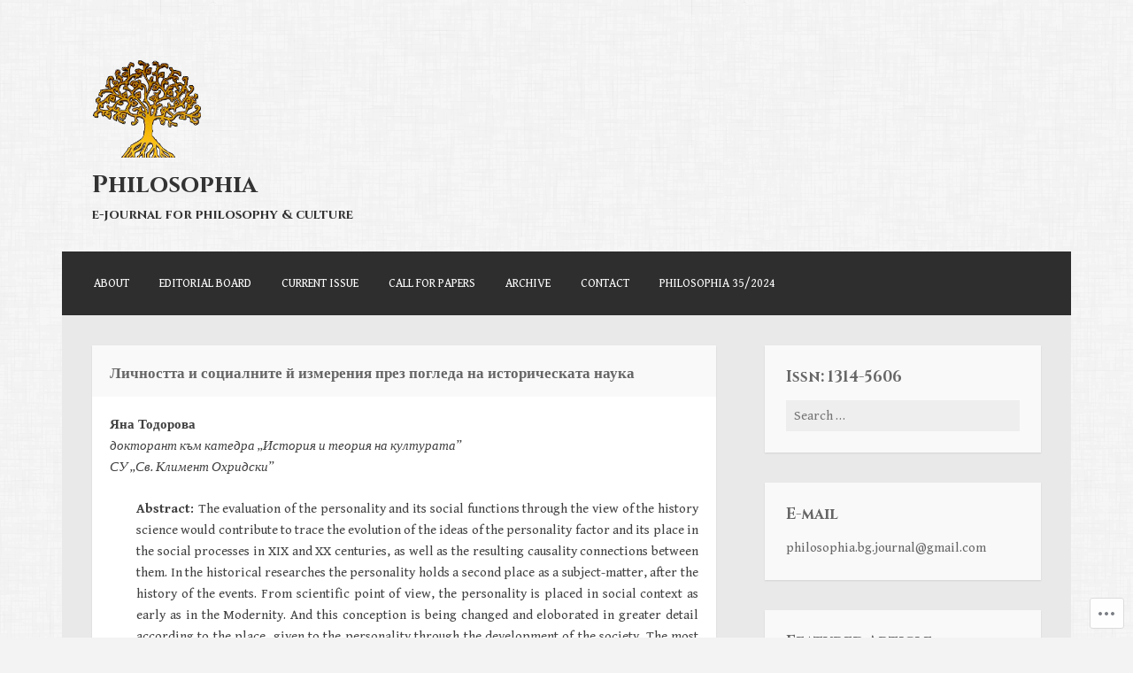

--- FILE ---
content_type: text/html; charset=UTF-8
request_url: https://philosophia-bg.com/about/philosophia-12-2016/personality-and-its-social-dimensions/
body_size: 32718
content:
<!DOCTYPE html>
<html lang="en">
<head>
<meta charset="UTF-8">
<meta name="viewport" content="width=device-width">
<link rel="profile" href="http://gmpg.org/xfn/11">
<link rel="pingback" href="https://philosophia-bg.com/xmlrpc.php">

<title>Личността и социалните й измерения през погледа на историческата наука &#8211; Philosophia</title>
<script type="text/javascript">
  WebFontConfig = {"google":{"families":["Cinzel:b:latin,latin-ext","Gentium+Book+Basic:r,i,b,bi:latin,latin-ext"]},"api_url":"https:\/\/fonts-api.wp.com\/css"};
  (function() {
    var wf = document.createElement('script');
    wf.src = '/wp-content/plugins/custom-fonts/js/webfont.js';
    wf.type = 'text/javascript';
    wf.async = 'true';
    var s = document.getElementsByTagName('script')[0];
    s.parentNode.insertBefore(wf, s);
	})();
</script><style id="jetpack-custom-fonts-css">.wf-active body, .wf-active button, .wf-active input, .wf-active select, .wf-active textarea{font-family:"Gentium Book Basic",serif}.wf-active h1{font-family:"Cinzel",serif;font-size:1.13071rem;font-weight:700;font-style:normal}.wf-active h2{font-family:"Cinzel",serif;font-size:0.96922rem;font-weight:700;font-style:normal}.wf-active h3{font-family:"Cinzel",serif;font-size:0.86149rem;font-weight:700;font-style:normal}.wf-active h4{font-family:"Cinzel",serif;font-size:0.80766rem;font-weight:700;font-style:normal}.wf-active h5{font-family:"Cinzel",serif;font-size:0.80766rem;font-weight:700;font-style:normal}.wf-active h6{font-family:"Cinzel",serif;font-size:0.7rem;font-style:normal;font-weight:700}.wf-active .site-title{font-size:1.83071rem;font-weight:700;font-style:normal}.wf-active .entry-title{font-size:1.1305rem;font-style:normal;font-weight:700}.wf-active .comments-title, .wf-active .widget-title{font-size:1.13071rem;font-style:normal;font-weight:700}.wf-active .comment-reply-title, .wf-active #respond h3.comment-reply-title{font-family:"Cinzel",serif;font-size:0.96922rem;font-weight:700;font-style:normal}.wf-active .testimonials .entry-title{font-size:0.86149rem;font-weight:700;font-style:normal}</style>
<meta name='robots' content='max-image-preview:large' />

<!-- Async WordPress.com Remote Login -->
<script id="wpcom_remote_login_js">
var wpcom_remote_login_extra_auth = '';
function wpcom_remote_login_remove_dom_node_id( element_id ) {
	var dom_node = document.getElementById( element_id );
	if ( dom_node ) { dom_node.parentNode.removeChild( dom_node ); }
}
function wpcom_remote_login_remove_dom_node_classes( class_name ) {
	var dom_nodes = document.querySelectorAll( '.' + class_name );
	for ( var i = 0; i < dom_nodes.length; i++ ) {
		dom_nodes[ i ].parentNode.removeChild( dom_nodes[ i ] );
	}
}
function wpcom_remote_login_final_cleanup() {
	wpcom_remote_login_remove_dom_node_classes( "wpcom_remote_login_msg" );
	wpcom_remote_login_remove_dom_node_id( "wpcom_remote_login_key" );
	wpcom_remote_login_remove_dom_node_id( "wpcom_remote_login_validate" );
	wpcom_remote_login_remove_dom_node_id( "wpcom_remote_login_js" );
	wpcom_remote_login_remove_dom_node_id( "wpcom_request_access_iframe" );
	wpcom_remote_login_remove_dom_node_id( "wpcom_request_access_styles" );
}

// Watch for messages back from the remote login
window.addEventListener( "message", function( e ) {
	if ( e.origin === "https://r-login.wordpress.com" ) {
		var data = {};
		try {
			data = JSON.parse( e.data );
		} catch( e ) {
			wpcom_remote_login_final_cleanup();
			return;
		}

		if ( data.msg === 'LOGIN' ) {
			// Clean up the login check iframe
			wpcom_remote_login_remove_dom_node_id( "wpcom_remote_login_key" );

			var id_regex = new RegExp( /^[0-9]+$/ );
			var token_regex = new RegExp( /^.*|.*|.*$/ );
			if (
				token_regex.test( data.token )
				&& id_regex.test( data.wpcomid )
			) {
				// We have everything we need to ask for a login
				var script = document.createElement( "script" );
				script.setAttribute( "id", "wpcom_remote_login_validate" );
				script.src = '/remote-login.php?wpcom_remote_login=validate'
					+ '&wpcomid=' + data.wpcomid
					+ '&token=' + encodeURIComponent( data.token )
					+ '&host=' + window.location.protocol
					+ '//' + window.location.hostname
					+ '&postid=320'
					+ '&is_singular=';
				document.body.appendChild( script );
			}

			return;
		}

		// Safari ITP, not logged in, so redirect
		if ( data.msg === 'LOGIN-REDIRECT' ) {
			window.location = 'https://wordpress.com/log-in?redirect_to=' + window.location.href;
			return;
		}

		// Safari ITP, storage access failed, remove the request
		if ( data.msg === 'LOGIN-REMOVE' ) {
			var css_zap = 'html { -webkit-transition: margin-top 1s; transition: margin-top 1s; } /* 9001 */ html { margin-top: 0 !important; } * html body { margin-top: 0 !important; } @media screen and ( max-width: 782px ) { html { margin-top: 0 !important; } * html body { margin-top: 0 !important; } }';
			var style_zap = document.createElement( 'style' );
			style_zap.type = 'text/css';
			style_zap.appendChild( document.createTextNode( css_zap ) );
			document.body.appendChild( style_zap );

			var e = document.getElementById( 'wpcom_request_access_iframe' );
			e.parentNode.removeChild( e );

			document.cookie = 'wordpress_com_login_access=denied; path=/; max-age=31536000';

			return;
		}

		// Safari ITP
		if ( data.msg === 'REQUEST_ACCESS' ) {
			console.log( 'request access: safari' );

			// Check ITP iframe enable/disable knob
			if ( wpcom_remote_login_extra_auth !== 'safari_itp_iframe' ) {
				return;
			}

			// If we are in a "private window" there is no ITP.
			var private_window = false;
			try {
				var opendb = window.openDatabase( null, null, null, null );
			} catch( e ) {
				private_window = true;
			}

			if ( private_window ) {
				console.log( 'private window' );
				return;
			}

			var iframe = document.createElement( 'iframe' );
			iframe.id = 'wpcom_request_access_iframe';
			iframe.setAttribute( 'scrolling', 'no' );
			iframe.setAttribute( 'sandbox', 'allow-storage-access-by-user-activation allow-scripts allow-same-origin allow-top-navigation-by-user-activation' );
			iframe.src = 'https://r-login.wordpress.com/remote-login.php?wpcom_remote_login=request_access&origin=' + encodeURIComponent( data.origin ) + '&wpcomid=' + encodeURIComponent( data.wpcomid );

			var css = 'html { -webkit-transition: margin-top 1s; transition: margin-top 1s; } /* 9001 */ html { margin-top: 46px !important; } * html body { margin-top: 46px !important; } @media screen and ( max-width: 660px ) { html { margin-top: 71px !important; } * html body { margin-top: 71px !important; } #wpcom_request_access_iframe { display: block; height: 71px !important; } } #wpcom_request_access_iframe { border: 0px; height: 46px; position: fixed; top: 0; left: 0; width: 100%; min-width: 100%; z-index: 99999; background: #23282d; } ';

			var style = document.createElement( 'style' );
			style.type = 'text/css';
			style.id = 'wpcom_request_access_styles';
			style.appendChild( document.createTextNode( css ) );
			document.body.appendChild( style );

			document.body.appendChild( iframe );
		}

		if ( data.msg === 'DONE' ) {
			wpcom_remote_login_final_cleanup();
		}
	}
}, false );

// Inject the remote login iframe after the page has had a chance to load
// more critical resources
window.addEventListener( "DOMContentLoaded", function( e ) {
	var iframe = document.createElement( "iframe" );
	iframe.style.display = "none";
	iframe.setAttribute( "scrolling", "no" );
	iframe.setAttribute( "id", "wpcom_remote_login_key" );
	iframe.src = "https://r-login.wordpress.com/remote-login.php"
		+ "?wpcom_remote_login=key"
		+ "&origin=aHR0cHM6Ly9waGlsb3NvcGhpYS1iZy5jb20%3D"
		+ "&wpcomid=118596926"
		+ "&time=" + Math.floor( Date.now() / 1000 );
	document.body.appendChild( iframe );
}, false );
</script>
<link rel='dns-prefetch' href='//s0.wp.com' />
<link rel='dns-prefetch' href='//wordpress.com' />
<link rel="alternate" type="application/rss+xml" title="Philosophia &raquo; Feed" href="https://philosophia-bg.com/feed/" />
<link rel="alternate" type="application/rss+xml" title="Philosophia &raquo; Comments Feed" href="https://philosophia-bg.com/comments/feed/" />
	<script type="text/javascript">
		/* <![CDATA[ */
		function addLoadEvent(func) {
			var oldonload = window.onload;
			if (typeof window.onload != 'function') {
				window.onload = func;
			} else {
				window.onload = function () {
					oldonload();
					func();
				}
			}
		}
		/* ]]> */
	</script>
	<style id='wp-emoji-styles-inline-css'>

	img.wp-smiley, img.emoji {
		display: inline !important;
		border: none !important;
		box-shadow: none !important;
		height: 1em !important;
		width: 1em !important;
		margin: 0 0.07em !important;
		vertical-align: -0.1em !important;
		background: none !important;
		padding: 0 !important;
	}
/*# sourceURL=wp-emoji-styles-inline-css */
</style>
<link crossorigin='anonymous' rel='stylesheet' id='all-css-2-1' href='/wp-content/plugins/gutenberg-core/v22.2.0/build/styles/block-library/style.css?m=1764855221i&cssminify=yes' type='text/css' media='all' />
<style id='wp-block-library-inline-css'>
.has-text-align-justify {
	text-align:justify;
}
.has-text-align-justify{text-align:justify;}

/*# sourceURL=wp-block-library-inline-css */
</style><style id='global-styles-inline-css'>
:root{--wp--preset--aspect-ratio--square: 1;--wp--preset--aspect-ratio--4-3: 4/3;--wp--preset--aspect-ratio--3-4: 3/4;--wp--preset--aspect-ratio--3-2: 3/2;--wp--preset--aspect-ratio--2-3: 2/3;--wp--preset--aspect-ratio--16-9: 16/9;--wp--preset--aspect-ratio--9-16: 9/16;--wp--preset--color--black: #000000;--wp--preset--color--cyan-bluish-gray: #abb8c3;--wp--preset--color--white: #ffffff;--wp--preset--color--pale-pink: #f78da7;--wp--preset--color--vivid-red: #cf2e2e;--wp--preset--color--luminous-vivid-orange: #ff6900;--wp--preset--color--luminous-vivid-amber: #fcb900;--wp--preset--color--light-green-cyan: #7bdcb5;--wp--preset--color--vivid-green-cyan: #00d084;--wp--preset--color--pale-cyan-blue: #8ed1fc;--wp--preset--color--vivid-cyan-blue: #0693e3;--wp--preset--color--vivid-purple: #9b51e0;--wp--preset--gradient--vivid-cyan-blue-to-vivid-purple: linear-gradient(135deg,rgb(6,147,227) 0%,rgb(155,81,224) 100%);--wp--preset--gradient--light-green-cyan-to-vivid-green-cyan: linear-gradient(135deg,rgb(122,220,180) 0%,rgb(0,208,130) 100%);--wp--preset--gradient--luminous-vivid-amber-to-luminous-vivid-orange: linear-gradient(135deg,rgb(252,185,0) 0%,rgb(255,105,0) 100%);--wp--preset--gradient--luminous-vivid-orange-to-vivid-red: linear-gradient(135deg,rgb(255,105,0) 0%,rgb(207,46,46) 100%);--wp--preset--gradient--very-light-gray-to-cyan-bluish-gray: linear-gradient(135deg,rgb(238,238,238) 0%,rgb(169,184,195) 100%);--wp--preset--gradient--cool-to-warm-spectrum: linear-gradient(135deg,rgb(74,234,220) 0%,rgb(151,120,209) 20%,rgb(207,42,186) 40%,rgb(238,44,130) 60%,rgb(251,105,98) 80%,rgb(254,248,76) 100%);--wp--preset--gradient--blush-light-purple: linear-gradient(135deg,rgb(255,206,236) 0%,rgb(152,150,240) 100%);--wp--preset--gradient--blush-bordeaux: linear-gradient(135deg,rgb(254,205,165) 0%,rgb(254,45,45) 50%,rgb(107,0,62) 100%);--wp--preset--gradient--luminous-dusk: linear-gradient(135deg,rgb(255,203,112) 0%,rgb(199,81,192) 50%,rgb(65,88,208) 100%);--wp--preset--gradient--pale-ocean: linear-gradient(135deg,rgb(255,245,203) 0%,rgb(182,227,212) 50%,rgb(51,167,181) 100%);--wp--preset--gradient--electric-grass: linear-gradient(135deg,rgb(202,248,128) 0%,rgb(113,206,126) 100%);--wp--preset--gradient--midnight: linear-gradient(135deg,rgb(2,3,129) 0%,rgb(40,116,252) 100%);--wp--preset--font-size--small: 13px;--wp--preset--font-size--medium: 20px;--wp--preset--font-size--large: 36px;--wp--preset--font-size--x-large: 42px;--wp--preset--font-family--albert-sans: 'Albert Sans', sans-serif;--wp--preset--font-family--alegreya: Alegreya, serif;--wp--preset--font-family--arvo: Arvo, serif;--wp--preset--font-family--bodoni-moda: 'Bodoni Moda', serif;--wp--preset--font-family--bricolage-grotesque: 'Bricolage Grotesque', sans-serif;--wp--preset--font-family--cabin: Cabin, sans-serif;--wp--preset--font-family--chivo: Chivo, sans-serif;--wp--preset--font-family--commissioner: Commissioner, sans-serif;--wp--preset--font-family--cormorant: Cormorant, serif;--wp--preset--font-family--courier-prime: 'Courier Prime', monospace;--wp--preset--font-family--crimson-pro: 'Crimson Pro', serif;--wp--preset--font-family--dm-mono: 'DM Mono', monospace;--wp--preset--font-family--dm-sans: 'DM Sans', sans-serif;--wp--preset--font-family--dm-serif-display: 'DM Serif Display', serif;--wp--preset--font-family--domine: Domine, serif;--wp--preset--font-family--eb-garamond: 'EB Garamond', serif;--wp--preset--font-family--epilogue: Epilogue, sans-serif;--wp--preset--font-family--fahkwang: Fahkwang, sans-serif;--wp--preset--font-family--figtree: Figtree, sans-serif;--wp--preset--font-family--fira-sans: 'Fira Sans', sans-serif;--wp--preset--font-family--fjalla-one: 'Fjalla One', sans-serif;--wp--preset--font-family--fraunces: Fraunces, serif;--wp--preset--font-family--gabarito: Gabarito, system-ui;--wp--preset--font-family--ibm-plex-mono: 'IBM Plex Mono', monospace;--wp--preset--font-family--ibm-plex-sans: 'IBM Plex Sans', sans-serif;--wp--preset--font-family--ibarra-real-nova: 'Ibarra Real Nova', serif;--wp--preset--font-family--instrument-serif: 'Instrument Serif', serif;--wp--preset--font-family--inter: Inter, sans-serif;--wp--preset--font-family--josefin-sans: 'Josefin Sans', sans-serif;--wp--preset--font-family--jost: Jost, sans-serif;--wp--preset--font-family--libre-baskerville: 'Libre Baskerville', serif;--wp--preset--font-family--libre-franklin: 'Libre Franklin', sans-serif;--wp--preset--font-family--literata: Literata, serif;--wp--preset--font-family--lora: Lora, serif;--wp--preset--font-family--merriweather: Merriweather, serif;--wp--preset--font-family--montserrat: Montserrat, sans-serif;--wp--preset--font-family--newsreader: Newsreader, serif;--wp--preset--font-family--noto-sans-mono: 'Noto Sans Mono', sans-serif;--wp--preset--font-family--nunito: Nunito, sans-serif;--wp--preset--font-family--open-sans: 'Open Sans', sans-serif;--wp--preset--font-family--overpass: Overpass, sans-serif;--wp--preset--font-family--pt-serif: 'PT Serif', serif;--wp--preset--font-family--petrona: Petrona, serif;--wp--preset--font-family--piazzolla: Piazzolla, serif;--wp--preset--font-family--playfair-display: 'Playfair Display', serif;--wp--preset--font-family--plus-jakarta-sans: 'Plus Jakarta Sans', sans-serif;--wp--preset--font-family--poppins: Poppins, sans-serif;--wp--preset--font-family--raleway: Raleway, sans-serif;--wp--preset--font-family--roboto: Roboto, sans-serif;--wp--preset--font-family--roboto-slab: 'Roboto Slab', serif;--wp--preset--font-family--rubik: Rubik, sans-serif;--wp--preset--font-family--rufina: Rufina, serif;--wp--preset--font-family--sora: Sora, sans-serif;--wp--preset--font-family--source-sans-3: 'Source Sans 3', sans-serif;--wp--preset--font-family--source-serif-4: 'Source Serif 4', serif;--wp--preset--font-family--space-mono: 'Space Mono', monospace;--wp--preset--font-family--syne: Syne, sans-serif;--wp--preset--font-family--texturina: Texturina, serif;--wp--preset--font-family--urbanist: Urbanist, sans-serif;--wp--preset--font-family--work-sans: 'Work Sans', sans-serif;--wp--preset--spacing--20: 0.44rem;--wp--preset--spacing--30: 0.67rem;--wp--preset--spacing--40: 1rem;--wp--preset--spacing--50: 1.5rem;--wp--preset--spacing--60: 2.25rem;--wp--preset--spacing--70: 3.38rem;--wp--preset--spacing--80: 5.06rem;--wp--preset--shadow--natural: 6px 6px 9px rgba(0, 0, 0, 0.2);--wp--preset--shadow--deep: 12px 12px 50px rgba(0, 0, 0, 0.4);--wp--preset--shadow--sharp: 6px 6px 0px rgba(0, 0, 0, 0.2);--wp--preset--shadow--outlined: 6px 6px 0px -3px rgb(255, 255, 255), 6px 6px rgb(0, 0, 0);--wp--preset--shadow--crisp: 6px 6px 0px rgb(0, 0, 0);}:where(.is-layout-flex){gap: 0.5em;}:where(.is-layout-grid){gap: 0.5em;}body .is-layout-flex{display: flex;}.is-layout-flex{flex-wrap: wrap;align-items: center;}.is-layout-flex > :is(*, div){margin: 0;}body .is-layout-grid{display: grid;}.is-layout-grid > :is(*, div){margin: 0;}:where(.wp-block-columns.is-layout-flex){gap: 2em;}:where(.wp-block-columns.is-layout-grid){gap: 2em;}:where(.wp-block-post-template.is-layout-flex){gap: 1.25em;}:where(.wp-block-post-template.is-layout-grid){gap: 1.25em;}.has-black-color{color: var(--wp--preset--color--black) !important;}.has-cyan-bluish-gray-color{color: var(--wp--preset--color--cyan-bluish-gray) !important;}.has-white-color{color: var(--wp--preset--color--white) !important;}.has-pale-pink-color{color: var(--wp--preset--color--pale-pink) !important;}.has-vivid-red-color{color: var(--wp--preset--color--vivid-red) !important;}.has-luminous-vivid-orange-color{color: var(--wp--preset--color--luminous-vivid-orange) !important;}.has-luminous-vivid-amber-color{color: var(--wp--preset--color--luminous-vivid-amber) !important;}.has-light-green-cyan-color{color: var(--wp--preset--color--light-green-cyan) !important;}.has-vivid-green-cyan-color{color: var(--wp--preset--color--vivid-green-cyan) !important;}.has-pale-cyan-blue-color{color: var(--wp--preset--color--pale-cyan-blue) !important;}.has-vivid-cyan-blue-color{color: var(--wp--preset--color--vivid-cyan-blue) !important;}.has-vivid-purple-color{color: var(--wp--preset--color--vivid-purple) !important;}.has-black-background-color{background-color: var(--wp--preset--color--black) !important;}.has-cyan-bluish-gray-background-color{background-color: var(--wp--preset--color--cyan-bluish-gray) !important;}.has-white-background-color{background-color: var(--wp--preset--color--white) !important;}.has-pale-pink-background-color{background-color: var(--wp--preset--color--pale-pink) !important;}.has-vivid-red-background-color{background-color: var(--wp--preset--color--vivid-red) !important;}.has-luminous-vivid-orange-background-color{background-color: var(--wp--preset--color--luminous-vivid-orange) !important;}.has-luminous-vivid-amber-background-color{background-color: var(--wp--preset--color--luminous-vivid-amber) !important;}.has-light-green-cyan-background-color{background-color: var(--wp--preset--color--light-green-cyan) !important;}.has-vivid-green-cyan-background-color{background-color: var(--wp--preset--color--vivid-green-cyan) !important;}.has-pale-cyan-blue-background-color{background-color: var(--wp--preset--color--pale-cyan-blue) !important;}.has-vivid-cyan-blue-background-color{background-color: var(--wp--preset--color--vivid-cyan-blue) !important;}.has-vivid-purple-background-color{background-color: var(--wp--preset--color--vivid-purple) !important;}.has-black-border-color{border-color: var(--wp--preset--color--black) !important;}.has-cyan-bluish-gray-border-color{border-color: var(--wp--preset--color--cyan-bluish-gray) !important;}.has-white-border-color{border-color: var(--wp--preset--color--white) !important;}.has-pale-pink-border-color{border-color: var(--wp--preset--color--pale-pink) !important;}.has-vivid-red-border-color{border-color: var(--wp--preset--color--vivid-red) !important;}.has-luminous-vivid-orange-border-color{border-color: var(--wp--preset--color--luminous-vivid-orange) !important;}.has-luminous-vivid-amber-border-color{border-color: var(--wp--preset--color--luminous-vivid-amber) !important;}.has-light-green-cyan-border-color{border-color: var(--wp--preset--color--light-green-cyan) !important;}.has-vivid-green-cyan-border-color{border-color: var(--wp--preset--color--vivid-green-cyan) !important;}.has-pale-cyan-blue-border-color{border-color: var(--wp--preset--color--pale-cyan-blue) !important;}.has-vivid-cyan-blue-border-color{border-color: var(--wp--preset--color--vivid-cyan-blue) !important;}.has-vivid-purple-border-color{border-color: var(--wp--preset--color--vivid-purple) !important;}.has-vivid-cyan-blue-to-vivid-purple-gradient-background{background: var(--wp--preset--gradient--vivid-cyan-blue-to-vivid-purple) !important;}.has-light-green-cyan-to-vivid-green-cyan-gradient-background{background: var(--wp--preset--gradient--light-green-cyan-to-vivid-green-cyan) !important;}.has-luminous-vivid-amber-to-luminous-vivid-orange-gradient-background{background: var(--wp--preset--gradient--luminous-vivid-amber-to-luminous-vivid-orange) !important;}.has-luminous-vivid-orange-to-vivid-red-gradient-background{background: var(--wp--preset--gradient--luminous-vivid-orange-to-vivid-red) !important;}.has-very-light-gray-to-cyan-bluish-gray-gradient-background{background: var(--wp--preset--gradient--very-light-gray-to-cyan-bluish-gray) !important;}.has-cool-to-warm-spectrum-gradient-background{background: var(--wp--preset--gradient--cool-to-warm-spectrum) !important;}.has-blush-light-purple-gradient-background{background: var(--wp--preset--gradient--blush-light-purple) !important;}.has-blush-bordeaux-gradient-background{background: var(--wp--preset--gradient--blush-bordeaux) !important;}.has-luminous-dusk-gradient-background{background: var(--wp--preset--gradient--luminous-dusk) !important;}.has-pale-ocean-gradient-background{background: var(--wp--preset--gradient--pale-ocean) !important;}.has-electric-grass-gradient-background{background: var(--wp--preset--gradient--electric-grass) !important;}.has-midnight-gradient-background{background: var(--wp--preset--gradient--midnight) !important;}.has-small-font-size{font-size: var(--wp--preset--font-size--small) !important;}.has-medium-font-size{font-size: var(--wp--preset--font-size--medium) !important;}.has-large-font-size{font-size: var(--wp--preset--font-size--large) !important;}.has-x-large-font-size{font-size: var(--wp--preset--font-size--x-large) !important;}.has-albert-sans-font-family{font-family: var(--wp--preset--font-family--albert-sans) !important;}.has-alegreya-font-family{font-family: var(--wp--preset--font-family--alegreya) !important;}.has-arvo-font-family{font-family: var(--wp--preset--font-family--arvo) !important;}.has-bodoni-moda-font-family{font-family: var(--wp--preset--font-family--bodoni-moda) !important;}.has-bricolage-grotesque-font-family{font-family: var(--wp--preset--font-family--bricolage-grotesque) !important;}.has-cabin-font-family{font-family: var(--wp--preset--font-family--cabin) !important;}.has-chivo-font-family{font-family: var(--wp--preset--font-family--chivo) !important;}.has-commissioner-font-family{font-family: var(--wp--preset--font-family--commissioner) !important;}.has-cormorant-font-family{font-family: var(--wp--preset--font-family--cormorant) !important;}.has-courier-prime-font-family{font-family: var(--wp--preset--font-family--courier-prime) !important;}.has-crimson-pro-font-family{font-family: var(--wp--preset--font-family--crimson-pro) !important;}.has-dm-mono-font-family{font-family: var(--wp--preset--font-family--dm-mono) !important;}.has-dm-sans-font-family{font-family: var(--wp--preset--font-family--dm-sans) !important;}.has-dm-serif-display-font-family{font-family: var(--wp--preset--font-family--dm-serif-display) !important;}.has-domine-font-family{font-family: var(--wp--preset--font-family--domine) !important;}.has-eb-garamond-font-family{font-family: var(--wp--preset--font-family--eb-garamond) !important;}.has-epilogue-font-family{font-family: var(--wp--preset--font-family--epilogue) !important;}.has-fahkwang-font-family{font-family: var(--wp--preset--font-family--fahkwang) !important;}.has-figtree-font-family{font-family: var(--wp--preset--font-family--figtree) !important;}.has-fira-sans-font-family{font-family: var(--wp--preset--font-family--fira-sans) !important;}.has-fjalla-one-font-family{font-family: var(--wp--preset--font-family--fjalla-one) !important;}.has-fraunces-font-family{font-family: var(--wp--preset--font-family--fraunces) !important;}.has-gabarito-font-family{font-family: var(--wp--preset--font-family--gabarito) !important;}.has-ibm-plex-mono-font-family{font-family: var(--wp--preset--font-family--ibm-plex-mono) !important;}.has-ibm-plex-sans-font-family{font-family: var(--wp--preset--font-family--ibm-plex-sans) !important;}.has-ibarra-real-nova-font-family{font-family: var(--wp--preset--font-family--ibarra-real-nova) !important;}.has-instrument-serif-font-family{font-family: var(--wp--preset--font-family--instrument-serif) !important;}.has-inter-font-family{font-family: var(--wp--preset--font-family--inter) !important;}.has-josefin-sans-font-family{font-family: var(--wp--preset--font-family--josefin-sans) !important;}.has-jost-font-family{font-family: var(--wp--preset--font-family--jost) !important;}.has-libre-baskerville-font-family{font-family: var(--wp--preset--font-family--libre-baskerville) !important;}.has-libre-franklin-font-family{font-family: var(--wp--preset--font-family--libre-franklin) !important;}.has-literata-font-family{font-family: var(--wp--preset--font-family--literata) !important;}.has-lora-font-family{font-family: var(--wp--preset--font-family--lora) !important;}.has-merriweather-font-family{font-family: var(--wp--preset--font-family--merriweather) !important;}.has-montserrat-font-family{font-family: var(--wp--preset--font-family--montserrat) !important;}.has-newsreader-font-family{font-family: var(--wp--preset--font-family--newsreader) !important;}.has-noto-sans-mono-font-family{font-family: var(--wp--preset--font-family--noto-sans-mono) !important;}.has-nunito-font-family{font-family: var(--wp--preset--font-family--nunito) !important;}.has-open-sans-font-family{font-family: var(--wp--preset--font-family--open-sans) !important;}.has-overpass-font-family{font-family: var(--wp--preset--font-family--overpass) !important;}.has-pt-serif-font-family{font-family: var(--wp--preset--font-family--pt-serif) !important;}.has-petrona-font-family{font-family: var(--wp--preset--font-family--petrona) !important;}.has-piazzolla-font-family{font-family: var(--wp--preset--font-family--piazzolla) !important;}.has-playfair-display-font-family{font-family: var(--wp--preset--font-family--playfair-display) !important;}.has-plus-jakarta-sans-font-family{font-family: var(--wp--preset--font-family--plus-jakarta-sans) !important;}.has-poppins-font-family{font-family: var(--wp--preset--font-family--poppins) !important;}.has-raleway-font-family{font-family: var(--wp--preset--font-family--raleway) !important;}.has-roboto-font-family{font-family: var(--wp--preset--font-family--roboto) !important;}.has-roboto-slab-font-family{font-family: var(--wp--preset--font-family--roboto-slab) !important;}.has-rubik-font-family{font-family: var(--wp--preset--font-family--rubik) !important;}.has-rufina-font-family{font-family: var(--wp--preset--font-family--rufina) !important;}.has-sora-font-family{font-family: var(--wp--preset--font-family--sora) !important;}.has-source-sans-3-font-family{font-family: var(--wp--preset--font-family--source-sans-3) !important;}.has-source-serif-4-font-family{font-family: var(--wp--preset--font-family--source-serif-4) !important;}.has-space-mono-font-family{font-family: var(--wp--preset--font-family--space-mono) !important;}.has-syne-font-family{font-family: var(--wp--preset--font-family--syne) !important;}.has-texturina-font-family{font-family: var(--wp--preset--font-family--texturina) !important;}.has-urbanist-font-family{font-family: var(--wp--preset--font-family--urbanist) !important;}.has-work-sans-font-family{font-family: var(--wp--preset--font-family--work-sans) !important;}
/*# sourceURL=global-styles-inline-css */
</style>

<style id='classic-theme-styles-inline-css'>
/*! This file is auto-generated */
.wp-block-button__link{color:#fff;background-color:#32373c;border-radius:9999px;box-shadow:none;text-decoration:none;padding:calc(.667em + 2px) calc(1.333em + 2px);font-size:1.125em}.wp-block-file__button{background:#32373c;color:#fff;text-decoration:none}
/*# sourceURL=/wp-includes/css/classic-themes.min.css */
</style>
<link crossorigin='anonymous' rel='stylesheet' id='all-css-4-1' href='/_static/??-eJyFkFtOAzEMRTeEsYCWig/EUlAmdYPbvBQ7KuwezwwPVVThJ7q27vG1g+cKvmSlrJg61NgDZ0FfGlk/VadojkR7dhQpme3Wi9zgdezM+0BquHxrUHofI9ViYJpqIxGwN3FPoG+WJSPOqHkbiHyiNfCis6KMuSgbLT9iNPNIWp0/fdUoPeMrZ4+BMrV1zFX5Z+a6PtY+YbLcA4p+RPrfNoctVli+ZbRroymWYDIsx/+WIyhQgVi8Uy75ooBDdNxm9CU93+22D/e7p8fN9vgJjx3Msw==&cssminify=yes' type='text/css' media='all' />
<style id='motif-style-inline-css'>
.entry-meta .date, .categories-links, .tags-links, .entry-meta .author { clip: rect(1px, 1px, 1px, 1px); height: 1px; position: absolute; overflow: hidden; width: 1px; }
/*# sourceURL=motif-style-inline-css */
</style>
<link crossorigin='anonymous' rel='stylesheet' id='print-css-5-1' href='/wp-content/mu-plugins/global-print/global-print.css?m=1465851035i&cssminify=yes' type='text/css' media='print' />
<style id='jetpack-global-styles-frontend-style-inline-css'>
:root { --font-headings: unset; --font-base: unset; --font-headings-default: -apple-system,BlinkMacSystemFont,"Segoe UI",Roboto,Oxygen-Sans,Ubuntu,Cantarell,"Helvetica Neue",sans-serif; --font-base-default: -apple-system,BlinkMacSystemFont,"Segoe UI",Roboto,Oxygen-Sans,Ubuntu,Cantarell,"Helvetica Neue",sans-serif;}
/*# sourceURL=jetpack-global-styles-frontend-style-inline-css */
</style>
<link crossorigin='anonymous' rel='stylesheet' id='all-css-8-1' href='/wp-content/themes/h4/global.css?m=1420737423i&cssminify=yes' type='text/css' media='all' />
<script type="text/javascript" id="wpcom-actionbar-placeholder-js-extra">
/* <![CDATA[ */
var actionbardata = {"siteID":"118596926","postID":"320","siteURL":"https://philosophia-bg.com","xhrURL":"https://philosophia-bg.com/wp-admin/admin-ajax.php","nonce":"a1fa0fa1af","isLoggedIn":"","statusMessage":"","subsEmailDefault":"instantly","proxyScriptUrl":"https://s0.wp.com/wp-content/js/wpcom-proxy-request.js?m=1513050504i&amp;ver=20211021","shortlink":"https://wp.me/P81CtE-5a","i18n":{"followedText":"New posts from this site will now appear in your \u003Ca href=\"https://wordpress.com/reader\"\u003EReader\u003C/a\u003E","foldBar":"Collapse this bar","unfoldBar":"Expand this bar","shortLinkCopied":"Shortlink copied to clipboard."}};
//# sourceURL=wpcom-actionbar-placeholder-js-extra
/* ]]> */
</script>
<script type="text/javascript" id="jetpack-mu-wpcom-settings-js-before">
/* <![CDATA[ */
var JETPACK_MU_WPCOM_SETTINGS = {"assetsUrl":"https://s0.wp.com/wp-content/mu-plugins/jetpack-mu-wpcom-plugin/sun/jetpack_vendor/automattic/jetpack-mu-wpcom/src/build/"};
//# sourceURL=jetpack-mu-wpcom-settings-js-before
/* ]]> */
</script>
<script crossorigin='anonymous' type='text/javascript'  src='/wp-content/js/rlt-proxy.js?m=1720530689i'></script>
<script type="text/javascript" id="rlt-proxy-js-after">
/* <![CDATA[ */
	rltInitialize( {"token":null,"iframeOrigins":["https:\/\/widgets.wp.com"]} );
//# sourceURL=rlt-proxy-js-after
/* ]]> */
</script>
<link rel="EditURI" type="application/rsd+xml" title="RSD" href="https://philosophiajournal.wordpress.com/xmlrpc.php?rsd" />
<meta name="generator" content="WordPress.com" />
<link rel="canonical" href="https://philosophia-bg.com/about/philosophia-12-2016/personality-and-its-social-dimensions/" />
<link rel='shortlink' href='https://wp.me/P81CtE-5a' />
<link rel="alternate" type="application/json+oembed" href="https://public-api.wordpress.com/oembed/?format=json&amp;url=https%3A%2F%2Fphilosophia-bg.com%2Fabout%2Fphilosophia-12-2016%2Fpersonality-and-its-social-dimensions%2F&amp;for=wpcom-auto-discovery" /><link rel="alternate" type="application/xml+oembed" href="https://public-api.wordpress.com/oembed/?format=xml&amp;url=https%3A%2F%2Fphilosophia-bg.com%2Fabout%2Fphilosophia-12-2016%2Fpersonality-and-its-social-dimensions%2F&amp;for=wpcom-auto-discovery" />
<!-- Jetpack Open Graph Tags -->
<meta property="og:type" content="article" />
<meta property="og:title" content="Личността и социалните й измерения през погледа на историческата наука" />
<meta property="og:url" content="https://philosophia-bg.com/about/philosophia-12-2016/personality-and-its-social-dimensions/" />
<meta property="og:description" content="Яна Тодорова докторант към катедра „История и теория на културата” СУ „Св. Климент Охридски” Abstract: The evaluation of the personality and its social functions through the view of the history sci…" />
<meta property="article:published_time" content="2016-10-22T17:17:31+00:00" />
<meta property="article:modified_time" content="2016-10-22T18:24:56+00:00" />
<meta property="og:site_name" content="Philosophia" />
<meta property="og:image" content="https://philosophia-bg.com/wp-content/uploads/2016/10/pdf.png?w=150" />
<meta property="og:image:width" content="36" />
<meta property="og:image:height" content="36" />
<meta property="og:image:alt" content="pdf" />
<meta property="og:locale" content="en_US" />
<meta property="article:publisher" content="https://www.facebook.com/WordPresscom" />
<meta name="twitter:text:title" content="Личността и социалните й измерения през погледа на историческата&nbsp;наука" />
<meta name="twitter:image" content="https://philosophia-bg.com/wp-content/uploads/2016/10/pdf.png?w=144" />
<meta name="twitter:image:alt" content="pdf" />
<meta name="twitter:card" content="summary" />

<!-- End Jetpack Open Graph Tags -->
<link rel="shortcut icon" type="image/x-icon" href="https://secure.gravatar.com/blavatar/abc9efce264fd3780b7e824c180f3f6a746b93392e1c42599f5ea01224487ba6?s=32" sizes="16x16" />
<link rel="icon" type="image/x-icon" href="https://secure.gravatar.com/blavatar/abc9efce264fd3780b7e824c180f3f6a746b93392e1c42599f5ea01224487ba6?s=32" sizes="16x16" />
<link rel="apple-touch-icon" href="https://secure.gravatar.com/blavatar/abc9efce264fd3780b7e824c180f3f6a746b93392e1c42599f5ea01224487ba6?s=114" />
<link rel="search" type="application/opensearchdescription+xml" href="https://philosophia-bg.com/osd.xml" title="Philosophia" />
<link rel="search" type="application/opensearchdescription+xml" href="https://s1.wp.com/opensearch.xml" title="WordPress.com" />
<meta name="description" content="Яна Тодорова докторант към катедра „История и теория на културата” СУ „Св. Климент Охридски” Abstract: The evaluation of the personality and its social functions through the view of the history science would contribute to trace the evolution of the ideas of the personality factor and its place in the social processes in XIX and XX&hellip;" />
<style type="text/css" id="custom-background-css">
body.custom-background { background-image: url("https://s0.wp.com/wp-content/themes/pub/motif/images/body-bg.png?m=1379773889i"); background-position: left top; background-size: auto; background-repeat: repeat; background-attachment: scroll; }
</style>
	<style type="text/css" id="custom-colors-css">.site-title a, .site-description { color: #333333;}
.main-navigation a, .menu-toggle { color: #FFFFFF;}
.main-navigation a:hover, .main-navigation ul :hover > a,.main-navigation ul ul :hover > a, .main-navigation li.current_page_item a, .main-navigation li.current-menu-item a, .main-navigation li.current_page_ancestor a, .main-navigation li.current-menu-ancestor a { color: #FFFFFF;}
.main-navigation ul ul li { border-top-color: #FFFFFF;}
.main-navigation ul ul ul li { border-top-color: #FFFFFF;}
.footer-widget-area { color: #979797;}
.footer-widget-area .widget ul > li, .footer-widget-area .widget ol > li, .footer-widget-area .widget_calendar table, .footer-widget-area .widget_calendar td { border-color: #7C7C7C;}
.footer-widget-area .search-field { background-color: #7C7C7C;}
body { background-color: #f3f3f3;}
</style>
<link crossorigin='anonymous' rel='stylesheet' id='all-css-0-3' href='/_static/??-eJyVjssKwkAMRX/INowP1IX4KdKmg6SdScJkQn+/FR/gTpfncjhcmLVB4Rq5QvZGk9+JDcZYtcPpxWDOcCNG6JPgZGAzaSwtmm3g50CWwVM0wK6IW0wf5z382XseckrDir1hIa0kq/tFbSZ+hK/5Eo6H3fkU9mE7Lr2lXSA=&cssminify=yes' type='text/css' media='all' />
</head>

<body class="wp-singular page-template-default page page-id-320 page-child parent-pageid-148 custom-background wp-custom-logo wp-theme-pubmotif customizer-styles-applied not-multi-author display-header-text jetpack-reblog-enabled has-site-logo date-hidden categories-hidden tags-hidden author-hidden custom-colors">
<div id="page" class="hfeed site">
		<header id="masthead" class="site-header" role="banner">

		<div class="site-branding">
			
			<a href="https://philosophia-bg.com/" class="site-logo-link" rel="home" itemprop="url"><img width="209" height="187" src="https://philosophia-bg.com/wp-content/uploads/2016/12/tree03.png?w=209" class="site-logo attachment-motif-logo" alt="" decoding="async" data-size="motif-logo" itemprop="logo" srcset="https://philosophia-bg.com/wp-content/uploads/2016/12/tree03.png 209w, https://philosophia-bg.com/wp-content/uploads/2016/12/tree03.png?w=150 150w" sizes="(max-width: 209px) 100vw, 209px" data-attachment-id="850" data-permalink="https://philosophia-bg.com/tree03/" data-orig-file="https://philosophia-bg.com/wp-content/uploads/2016/12/tree03.png" data-orig-size="209,187" data-comments-opened="1" data-image-meta="{&quot;aperture&quot;:&quot;0&quot;,&quot;credit&quot;:&quot;&quot;,&quot;camera&quot;:&quot;&quot;,&quot;caption&quot;:&quot;&quot;,&quot;created_timestamp&quot;:&quot;0&quot;,&quot;copyright&quot;:&quot;&quot;,&quot;focal_length&quot;:&quot;0&quot;,&quot;iso&quot;:&quot;0&quot;,&quot;shutter_speed&quot;:&quot;0&quot;,&quot;title&quot;:&quot;&quot;,&quot;orientation&quot;:&quot;0&quot;}" data-image-title="tree03" data-image-description="" data-image-caption="" data-medium-file="https://philosophia-bg.com/wp-content/uploads/2016/12/tree03.png?w=209" data-large-file="https://philosophia-bg.com/wp-content/uploads/2016/12/tree03.png?w=209" /></a>
			<h1 class="site-title"><a href="https://philosophia-bg.com/" title="Philosophia" rel="home">Philosophia</a></h1>

							<h2 class="site-description">e-journal for philosophy &amp; culture</h2>
					</div><!-- .site-branding -->

		<nav id="site-navigation" class="main-navigation" role="navigation">
			<h1 class="menu-toggle">Menu</h1>
			<div class="screen-reader-text skip-link"><a href="#content" title="Skip to content">Skip to content</a></div>

			<div class="menu-about-container"><ul id="menu-about" class="menu"><li id="menu-item-9" class="menu-item menu-item-type-post_type menu-item-object-page menu-item-home current-page-ancestor menu-item-9"><a href="https://philosophia-bg.com/">about</a></li>
<li id="menu-item-10" class="menu-item menu-item-type-post_type menu-item-object-page menu-item-10"><a href="https://philosophia-bg.com/editorial-board/">editorial board</a></li>
<li id="menu-item-866" class="menu-item menu-item-type-post_type menu-item-object-page menu-item-866"><a href="https://philosophia-bg.com/about/current-issue/">Current issue</a></li>
<li id="menu-item-17" class="menu-item menu-item-type-post_type menu-item-object-page menu-item-has-children menu-item-17"><a href="https://philosophia-bg.com/call-for-papers/call-for-papers-2022/">call for papers</a>
<ul class="sub-menu">
	<li id="menu-item-20" class="menu-item menu-item-type-post_type menu-item-object-page menu-item-20"><a href="https://philosophia-bg.com/publication-guidelines/">info for contributors</a></li>
	<li id="menu-item-3084" class="menu-item menu-item-type-post_type menu-item-object-page menu-item-3084"><a href="https://philosophia-bg.com/call-for-papers/peer-review-policy/">Peer Review Policy</a></li>
</ul>
</li>
<li id="menu-item-18" class="menu-item menu-item-type-post_type menu-item-object-page menu-item-18"><a href="https://philosophia-bg.com/archive/">archive</a></li>
<li id="menu-item-19" class="menu-item menu-item-type-post_type menu-item-object-page menu-item-19"><a href="https://philosophia-bg.com/contact/">contact</a></li>
<li id="menu-item-4835" class="menu-item menu-item-type-post_type menu-item-object-page menu-item-4835"><a href="https://philosophia-bg.com/archive/philosophia-35-2024/">PHILOSOPHIA 35/2024</a></li>
</ul></div>		</nav><!-- #site-navigation -->
	</header><!-- #masthead -->

	<div id="content" class="site-content">

	<div id="primary" class="content-area">
		<main id="main" class="site-main" role="main">

			
				
<article id="post-320" class="post-320 page type-page status-publish hentry">
	<header class="entry-header">
		<h1 class="entry-title">Личността и социалните й измерения през погледа на историческата&nbsp;наука</h1>
	</header><!-- .entry-header -->

	
	<div class="entry-content">
		<p style="text-align:justify;"><strong>Яна Тодорова</strong><br />
<em>докторант към катедра „История и теория на културата”</em><br />
<em>СУ „Св. Климент Охридски”</em></p>
<p style="text-align:justify;padding-left:30px;"><strong>Abstract: </strong>The evaluation of the personality and its social functions through the view of the history science would contribute to trace the evolution of the ideas of the personality factor and its place in the social processes in XIX and XX centuries, as well as the resulting causality connections between them. In the historical researches the personality holds a second place as a subject-matter, after the history of the events. From scientific point of view, the personality is placed in social context as early as in the Modernity. And this conception is being changed and eloborated in greater detail according to the place, given to the personality through the development of the society. The most likely image of the personality and its social dimensions can be constructed through the synthesis of the different conceptions. And independetly of the factors which influence the personality in its formation through life, or its evaluation by the generations after its death, it is neither an motor, nor a passive element, but the catalyser of the processes in social context. The personality in the modern society is an indicator for the presence, and respectivley, the absence of a given phenomenon and marks the direction of its development.</p>
<p style="text-align:justify;padding-left:30px;"><strong><img data-attachment-id="136" data-permalink="https://philosophia-bg.com/archive/philosophia-13-2016/linguistic-relativism/pdf/#main" data-orig-file="https://philosophia-bg.com/wp-content/uploads/2016/10/pdf.png" data-orig-size="256,256" data-comments-opened="1" data-image-meta="{&quot;aperture&quot;:&quot;0&quot;,&quot;credit&quot;:&quot;&quot;,&quot;camera&quot;:&quot;&quot;,&quot;caption&quot;:&quot;&quot;,&quot;created_timestamp&quot;:&quot;0&quot;,&quot;copyright&quot;:&quot;&quot;,&quot;focal_length&quot;:&quot;0&quot;,&quot;iso&quot;:&quot;0&quot;,&quot;shutter_speed&quot;:&quot;0&quot;,&quot;title&quot;:&quot;&quot;,&quot;orientation&quot;:&quot;0&quot;}" data-image-title="pdf" data-image-description="" data-image-caption="" data-medium-file="https://philosophia-bg.com/wp-content/uploads/2016/10/pdf.png?w=256" data-large-file="https://philosophia-bg.com/wp-content/uploads/2016/10/pdf.png?w=256" class="alignnone  wp-image-136" src="https://philosophia-bg.com/wp-content/uploads/2016/10/pdf.png?w=36&#038;h=36" alt="pdf" width="36" height="36" srcset="https://philosophia-bg.com/wp-content/uploads/2016/10/pdf.png?w=36 36w, https://philosophia-bg.com/wp-content/uploads/2016/10/pdf.png?w=72 72w" sizes="(max-width: 36px) 100vw, 36px" /> <a title="12_phls_10-19_yana-todorova" href="https://philosophia-bg.com/wp-content/uploads/2016/10/12_phls_10-19_yana-todorova.pdf">PDF</a>   Keywords: </strong>Personality, history, historical personality, synthesis approach, scientific ideas in XIX and XX centuries, memory, social factor</p>
<hr />
<p style="text-align:justify;">Личността може да се разглежда от гледна точка на науките история, политика, философия, антропология, социология, богословие и др. Тук няма де бъде разглеждано мястото и значението на личността в различите исторически епохи, а ще бъде търсено значението, което се отдава на личността от историците и от науката история<a href="#_ftn1" name="_ftnref1"><strong><strong>[1]</strong></strong></a> от XIX и XX век. При разглеждането на личността в историята ще бъдат приложени не само исторически методи, но и тези на философия на историята. Споделяйки думите<a href="#_ftn2" name="_ftnref2">[2]</a> на проф. Васил Проданов, според когото съществуват моменти, които карат историците и философите да осъзнават, че са си взаимно необходими, смятам, че разглеждането ролята на личността в историята е именно такъв момент.</p>
<p style="text-align:justify;"><strong>Същност на изследването</strong></p>
<p style="text-align:justify;">Ролята на личностния фактор в историята е един от критериите за оценка на влиянието на личността върху обществените процеси. Въпросът следва на първо място да бъде разгледан в теоретичен план чрез проследяване същността, значението и еволюцията на термина <em>личност</em> в историографията, и на второ място да бъде проследено взаимодействието на личността с обществото и с обществените процеси. Темпоралният фокус е върху Ново и Най-ново време в българската и в световната история (от XIX и XX век).</p>
<p style="text-align:justify;">Ако бъде направена една равносметка на това какви са темите, които най-често се изследват от историците, то може да се заключи, че темата за личността (субекта) в историята стои на второ място в изследванията за миналото след проучването на събитията. Многобройни са заглавията на статии и монографии, конференции и дебати, които имат за цел изучаването на дадена личност, нейния живот, идеи, дейност и творчество през различните исторически епохи. В много случаи става въпрос за цялостни биографични изследвания или за тематични епизоди от живота на дадена личност. Ето защо ролята на личността в историята заслужава внимание.</p>
<p style="text-align:justify;"><strong>„Кой?“ и „Как?“, но и „Защо?“</strong></p>
<p style="text-align:justify;">Интересът към личността в историята е предизвикан не само от търсенето на отговори на въпросите „Кой?“ и „Как?“, но и „Защо?“. По този начин се разкрива причинно-следствената връзка на личностите с протичащите процеси в миналото.</p>
<p style="text-align:justify;"><strong>Терминологични пояснения</strong></p>
<p style="text-align:justify;">Определението за <em>личност</em> в българския език представлява <em>отделен човек, човек с оглед на общественото му поведение и положение</em><a href="#_ftn3" name="_ftnref3">[3]</a>, но също така означава <em>човек с всичките му присъщи духовни качества, човекът като характер, поведение и обществено положение</em><a href="#_ftn4" name="_ftnref4">[4]</a>.</p>
<p style="text-align:justify;">Понятието за <em>личност</em> е преди всичко абстрактно и притежава <em>многопластово значение</em><a href="#_ftn5" name="_ftnref5">[5]</a>, което се разглежда в различни сфери и му се отдава специфична характеристика през призмата на съответната наука. При анализ на личността като субект изследователите (историци, философи, антрополози, социолози, културолози и др.) я разглеждат в йерархични и релационни връзки и я оценяват според значимостта на приноса и виталността на идеите и делата й в перспективата на времето и пространството.</p>
<p style="text-align:justify;">От там произлизат следните отношения:</p>
<ul style="text-align:justify;">
<li>личност – колектив (общество/ народни маси)</li>
<li>личност – безличност</li>
<li>субект – обект</li>
</ul>
<p style="text-align:justify;">При оценката на личността се наблюдават следните характеристики:</p>
<ul style="text-align:justify;">
<li>силна личност – слаба личност</li>
<li>възхвалявана личност – отричана личност/„личност-виновник”</li>
<li>последователна личност – противоречива личност</li>
<li>активна личност – пасивна личност</li>
<li>велика/значима/историческа личност – обикновена/неисторическа/ забравена личност, личност в сянка</li>
<li>личност, подкрепяна от/ и подкрепяща официалната власт – личност в опозиция на властта</li>
</ul>
<p style="text-align:justify;"><em>Личността</em> е отговорен и уникален индивид, който <em>съществува заради обществото, но и обществото съществува заради индивида</em><a href="#_ftn6" name="_ftnref6">[6]</a> [тук е синоним за човек, член на обществото]. Именно тук е важно да се отдели внимание на разликата между личност и индивид, като последният не е личност, а е по-скоро безличност, тъй като личността има „специално достойнство“ – отговорност и уникалност. Същността на личността се състои в нейната свобода, характер, независимост, индивидуалност, отговорност, принципност, способност за самостоятелни и рационални решения. Докато индивидът е универсално нарицателно за човек.</p>
<p style="text-align:justify;"><strong>История и употреба на понятието личност</strong></p>
<p style="text-align:justify;">За да се разгледа в пълнота личността в историята е необходимо да се направи един хронологически преглед на употребата на понятието през различните епохи.</p>
<p style="text-align:justify;">Корените на думата личност <em>(</em><em>persona</em><em>)</em> се откриват през Античността. Тя произхожда от етруската дума „phersu“, която в превод означава <em>маска</em> и <em>човекът, който носи маска, използвана по време на празниците в чест на богинята Персефона</em><a href="#_ftn7" name="_ftnref7">[7]</a><em>,</em> т.е. човек с определена роля в обществото.</p>
<p style="text-align:justify;">Първото философско определение за <em>личност</em> е дадено от Боеций, който пише, че <em>личността е индивидуална субстанция на разумната природа</em><a href="#_ftn8" name="_ftnref8">[8]</a>. Допълващи и развиващи са интерпретациите в тази посока на Тома от Аквино, на Фойербах и др. Това значение, използвано през Средновековието, е най-вече в теологичен аспект, разкриващ връзката Бог – човек. Понятието <em>личност</em> се появява и в народните западноевропейски езици през втората половина на XV век<a href="#_ftn9" name="_ftnref9">[9]</a>. А през Модерната епоха Рене Декарт определя личността като <em>субективно „само-съзнание”</em> изцяло според идеите на хуманизма. В този дух са анализите и на И. Кант, Т. Мор и Н. Макиавели<em>. </em>Едва през XVIII век на понятието <em>личност</em> като <em>„утвърден в себе си човек“ </em>се придава силна социална натовареност. На личността се гледа като на фигура с реализация в обществената среда, а впоследствие и като модел на поведение за останалите граждани в обществото. Личността е съчетание от <em>обективна определеност и субективна даденост</em><a href="#_ftn10" name="_ftnref10">[10]</a>. В следствие на това, в съвременната епоха се е запазила именно тази роля на личността, при която личността не може да съществува извън обществото.</p>
<p style="text-align:justify;"><strong>Обществена личност</strong></p>
<p style="text-align:justify;">Има още едно понятие, което следва да бъде обяснено с оглед типологията на изследванията за <em>личността</em>. Това е <em>обществената личност (</em>срещана и като<em> общественик)</em><a href="#_ftn11" name="_ftnref11">[11]</a>, която има важно значение и влияние в обществото, и работи в негова полза<a href="#_ftn12" name="_ftnref12">[12]</a>. В социалните науки понятието <em>личност</em> има значението на <em>фигура в обществото с определена роля и функции, </em>с което до известна степен дублира съдържанието при употребата на термина<em> обществена личност</em>. От позицията на философската наука <em>личността</em> е <em>комбинация от емоционалните и поведенчески модели за реагиране на индивида</em>, която <em>обхваща присъщите на индивида свойства, чрез които той се различава от останалите</em><a href="#_ftn13" name="_ftnref13">[13]</a> в обществото.</p>
<p style="text-align:justify;"><strong>Историческа личност</strong></p>
<p style="text-align:justify;">Редно е да се направи уточнението, че има разлика при употребата на понятията: <em>личност в историята</em> и <em>историческа личност</em>. Първото понятие означава всяка една личност, която е живяла в миналото. В основата на втория термин стои личността, която оказва влияние на историческия процес, която придобива висока оценка от поколенията. При <em>историческата личност</em>, приносът се доближава не само до определенията за уникалност, неповторимост, но и до героичност, и на която често се поставят етикети като <em>велика </em>и<em> забележителна личност, двигател/пружина/оръдие </em>на историческото развитие; личност, която е <em>оставила отпечатък</em> върху историята. Историческите личности биват често определяни и като <em>национални герои/емблеми.</em> Характерни примери за изследването на личностите в съвременната българска историография сочат, че те са <em>големите фигури в историята, лидерите, хората, които носят идеите и имат волята и ресурсите да ги осъществят, остават запомнени със значимите си дела</em><a href="#_ftn14" name="_ftnref14">[14]</a>.</p>
<p style="text-align:justify;">В някои идеологии (напр. в марксистко-ленинската идеология) се стига дори до крайности като <em>култ към личността</em>, с което се означават изключително големите й заслуги.</p>
<p style="text-align:justify;"><strong>Темпорални аспекти на оценката на историческата личност</strong></p>
<p style="text-align:justify;">От гледна точка на темпоралните характеристики за изследване на историческата личност, съществуват два отделни плана за оценка. Първият план е т.нар. тясно-историческо, при който се разглежда „реалният живот” и действията в съвременността на личността. Вторият план е широко-историческият (<em>постмортем</em>)<a href="#_ftn15" name="_ftnref15">[15]</a>, когато делото на личността е останало в миналото и е изправено пред оценката на поколенията. Квалифицирането на една личност като историческа най-често се дава за нейната политическа дейност и за мащабите й, а значимостта й се разпознава в непреходността на идеите й и техния принос в разстоянието на поне един век. Историческата личност е <em>особена еманация на човека и обществото</em>, която придобива <em>трансисторически характер</em><a href="#_ftn16" name="_ftnref16">[16]</a>, т.е. личността придобива универсални характеристики.</p>
<p style="text-align:justify;"><strong>Връзката памет-забрава</strong></p>
<p style="text-align:justify;">Съществува още един аспект в характеристиката на личността. Това е паметта за личността или забравата за личността. Ако личността бъде запомнена от поколенията, то тя несъмнено се превръща в историческа личност<a href="#_ftn17" name="_ftnref17">[17]</a>. И обратното, ако дадена личност бъде забравена, а нейните идеи и дела не бъдат оценени, не оставят траен отпечатък върху историята, тя се превръща в обикновен индивид или дори в <em>неисторическа личност</em>.</p>
<p style="text-align:justify;">Редно е да се отбележи, че в зависимост от съответната политическа конюнктура оценката и преоценката за ролята на дадена личност в съвременността или в миналото, може да мине през различни етапи. В една епоха тази личност може да бъде възхвалявана, а в друга – отричана и/или забранена. Това показва, че личностите не могат да имат „запазено място” в историята.</p>
<p style="text-align:justify;">Ако бъде направено обобщение на направените по-горе теоретични пояснения, може да се открие йерархичната последователност в следната градация: личност/ обществена личност, историческа (велика/забележителна) личност, герой, боготворена и идеализирана личност. Като тук приносът на всяка личност може да бъде ситуирана и на географски принцип, съответно с местно, национално, регионално или световно значение.</p>
<p style="text-align:justify;"><strong>Връзката личност – общество – исторически процес</strong></p>
<p style="text-align:justify;">Съществуват различни европейски и американски школи от XIX и ХХ век, които отдават в различна степен важност на <em>личността</em>, на обществото (колектива) и на контекста (конюнктурата) за развитието на историческите процеси. Това е причината <strong>често да бъде задаван въпросът човекът/личността ли прави историята или историята прави човека/личността? </strong></p>
<p style="text-align:justify;">При разглеждането на <em>личността</em> в исторически план се открояват две основни нейни проявления: личният живот и социалната (обществената) дейност. Ето защо за оценката на личността е важен социалният фактор, влиянието на обществената среда върху живота и дейността й. Поради това личността в историята се разглежда от две гледни точки: като фактор за обществените процеси и като зависима от историческия контекст величина. Тези две различни позиции се преплитат и затова е важно ролята на отделната личност да може да бъде съпоставена с тази на другите хора от същата епоха и така да се съизмерят мащабите и значимостта й<a href="#_ftn18" name="_ftnref18">[18]</a>. Именно в тази равнина някои изследователи виждат съпоставянето на живота и делата на личността само с нейните съвременици като се избягва сравнение с личности от предходни епохи и такива, живели по-късно<a href="#_ftn19" name="_ftnref19">[19]</a>.</p>
<p style="text-align:justify;"><strong>Личен живот и социална (обществена) дейност на личността</strong></p>
<p style="text-align:justify;">Личният живот се разкрива чрез биографичните изследвания, които включват <em>разказ за живота, ценностите, присъщи на личността, примери на поведение и набор от дела, разкриващи личностното израстване, значимостта и изключителността й</em><a href="#_ftn20" name="_ftnref20">[20]</a>. Личният живот може да бъде разкрит чрез мемоари или спомени на съвременици, докато обществената дейност позволява да се реконструира чрез архивни документи и записани сведения от епохата. Най-достоверният път за изграждане на пълна картина за личността е съчетаването и на двата вида извори.</p>
<p style="text-align:justify;"><strong>Водещата роля на личността за историческите процеси</strong></p>
<p style="text-align:justify;">Според т.нар. субективистко течение се отдава водеща роля на личността за развитието на историческия процес, пред тази на обществото (колектива) или пък на случайни или закономерни исторически явления.</p>
<p style="text-align:justify;">Думите на историка Георги Марков са показателни, че „един факт не може да промени хода [на историята], но една навреме и на място родена личност – [може], и то за дълго.”<a href="#_ftn21" name="_ftnref21">[21]</a></p>
<p style="text-align:justify;">В съвременната българска историческа наука е лансирана идеята за <em>очовечаването </em>на историята<em>. </em>Предложен в противовес на преобладаващите изследвания на базата на политическия и на социално-икономическия детерминизъм, този научен подход поставя акцент върху хората (личностите) и<em> представянето на историята като резултат от свободно проявената воля на отделните хора </em>[синоним на личностите &#8211; бел. моя]<em> и общества в един многовариантен свят</em><a href="#_ftn22" name="_ftnref22">[22]</a>. Има и изследователи, според които <em>историята е наука за променящият се във времето човек</em><a href="#_ftn23" name="_ftnref23">[23]</a>, но човекът от т.нар. „първи план”. Това са предимно представители на управляващите и политическите прослойки, героите, хората с <em>индивидуален отпечатък</em>, докато масата от обществото и <em>безименните участници остават като фон на историческите събития.</em> Много рядко се отдава значение на факта, че всъщност връзката между хората (личностите) формират обществото и пораждат историческите процеси.</p>
<p style="text-align:justify;"><strong>Теорията за великите личности/героите</strong></p>
<p style="text-align:justify;">Теорията за великите личности засилва ролята на субективния фактор. Тя се появява през 40-те години на XIX в., като отрежда водещо значение на личността за развитието на историческите процеси, благодарение на нейните качества и умения. Тази теория се свързва с името на историка Томас Карлайл в книгата му <em>За героите, култа към героите и героичното в историята</em><a href="#_ftn24" name="_ftnref24">[24]</a>. Според Т. Карлайл <em>историята на света не е нищо друго освен биография на велики личности</em>. Сходна е концепцията и на американския философ Дж. Хърбърт Мийд, който пише, че <em>историята не е нищо друго освен биография, серия от биографии</em><a href="#_ftn25" name="_ftnref25">[25]</a>. В подкрепа на тази теория е и позицията на американския философ от средата на ХХ век Сидни Хук<a href="#_ftn26" name="_ftnref26">[26]</a>, според когото героят има първостепенна роля за историята. Сходно е и мнението на Леонид Гринин. Според него <em>благодарение на своите лични качества, или на шанса, или на социалното си положение, или на особеностите на епохата, една личност със самия факт на съществуването си, чрез своите идеи или действия (или бездействие), пряко или непряко, приживе или след смъртта си може да има такова влияние върху своето собствено или друго общество; влияние, което може да бъде оценено като значително, тъй като той е оставил забележима следа (положителна, отрицателна или двойствена) в историята и в по-нататъшното развитие на обществото</em><a href="#_ftn27" name="_ftnref27">[27]</a><em>.</em></p>
<p style="text-align:justify;">Внимание на ролята на великите личности се отделя и в лявата историография, където тези личности <em>служат за прогреса на обществото </em>като<em> отговарят на изискванията на определена обществена класа.</em> Тези личности се издигат в култ, достигащ до тяхното боготворене<a href="#_ftn28" name="_ftnref28">[28]</a>.</p>
<p style="text-align:justify;"><strong>Великите личности като част от историческата конюнктура</strong></p>
<p style="text-align:justify;">Теорията, която въвежда английският философ Хърбърт Спенсър от 60-те години на ХХ век, разглежда великите личности като резултат на взаимовръзката им с общественото развитие и контекста, в който са се родили и живели. В подкрепа на това твърдение е и съвременният български историк Георги Марков, според когото героите са такива според времето и епохата, в която живеят<a href="#_ftn29" name="_ftnref29">[29]</a>. И редица съвременни български изследователи възприемат именно тази теза, че <em>великите личности се раждат в бурни, преломни епохи</em>, а историческото им значение се определя от това, до каква степен те са <em>изразители на по-прогресивен обществен идеал и в каква степен чрез делата си го налагат като тенденция в развитието на обществото</em><a href="#_ftn30" name="_ftnref30">[30]</a>.</p>
<p style="text-align:justify;"><strong>Личността и връзката й с народа</strong></p>
<p style="text-align:justify;">Немските историци от края на XIX век и Карл Лампрехт, като техен представител, използват т.нар. универсален подход, при който ролята за развитие на историческия процес се определя не толкова от личността, а от историческата конюнктура. Според К. Лампрехт <em>общите исторически условия са по-силни и от най-силните личности</em><a href="#_ftn31" name="_ftnref31">[31]</a>. От края на XIX в. във френските леви научни среди се появява сходна универсална еволюционистка концепция, според която важни са „бавните движения на икономическите и социални процеси”, водещата роля на личностите се пренебрегва. От тази теория не се отдалечава и руският философ Г. Плеханов<a href="#_ftn32" name="_ftnref32">[32]</a>, който пише, че „историята се прави от хората и затова деятелността на личностите не може да няма значение в нея”<a href="#_ftn33" name="_ftnref33">[33]</a>, но сам той не й отдава водеща роля. Като част от това идейно течение може да се причисли и мнението, според което ролята на колектива и на <em>народните маси</em> за историческия процес надминава тази на отделната личност. Именно такива са и левите възгледи, наложили се в българската историография от втората половина на ХХ век<a href="#_ftn34" name="_ftnref34">[34]</a>, в която не личността е <em>двигател</em> и <em>творец</em> на историята, а народът. Личностите са само следствие от историческите закономерности, на които е предоставена възможност за изява след заемане на определен политически пост и то в името на народа. Едновременно с това се смята, че личността е <em>човек от народа</em>, а той пък е сбор от личности (хора). Въпреки това човекът си остава<em> „малък“ пред ролята на партията и на народните движения</em><a href="#_ftn35" name="_ftnref35">[35]</a>. Според тази идеология съществуването и ролята на великите личности е да <em>служат на обществения прогрес</em><a href="#_ftn36" name="_ftnref36">[36]</a>. Според левите убеждения, колкото и изключителна да бъде една личност, тя не може да промени историческия процес, ако предпоставките на общественото състояние и на народа не го предопределят.</p>
<p style="text-align:justify;"><strong>Личност и общество</strong></p>
<p style="text-align:justify;">Търсенето на един по-умерен и синтезен подход може да се открие в думите на Хенри Джеймс, който пише, че <em>идеите са наистина сила. Безкрайна е също мощта на личността. Съюзът между двете винаги прави историята</em><a href="#_ftn37" name="_ftnref37">[37]</a>.</p>
<p style="text-align:justify;">Американският социолог от ХХ век Чарлз Р. Милз смята, че в обществените отношения взаимовръзката между човека и историческите събития е пропорционална и те трябва да се разглеждат заедно. Той пише, че <em>животът на индивида </em>[използва го като синоним на човек/ личност – бел. моя]<em> и ходът на историята на обществото не може да се разберат по отделно, без постиженията на едното и другото заедно</em><a href="#_ftn38" name="_ftnref38">[38]</a>.</p>
<p style="text-align:justify;">Специфичен научно-теоретичен възглед представя съвременният български историк Николай Поппетров, според когото съществуват <em>парафактори</em><a href="#_ftn39" name="_ftnref39">[39]</a>, оказващи влияние не само за живота на личността, но и на оценката за нея от поколенията и в историческата наука. Това са родството, произходът (принадлежността към определена общност), локалната солидарност, познанството, интересът и партийната принадлежност<a href="#_ftn40" name="_ftnref40">[40]</a>.</p>
<p style="text-align:justify;"><strong> </strong></p>
<p style="text-align:justify;">Най-точната оценка за личността в историята е при т.нар. синтезен (комплексен, интегрален) анализ, при който се отчитат различните фактори и условия на влияние, внасят се нюанси при оценката и се избягват суперлативи, крайните контрасти и едностранните характеристики. По този начин ще се постигне оптимална и обективна реконструкция на образа на личността в историята. В резултат на това може да се заключи, че личността не е двигател, а по-скоро катализатор на историческите процеси в обществен контекст. Личността в модерното общество се явява индикатор за наличието или отсъствието на определено явление и маркира посоката на неговото развитие.</p>
<p style="text-align:justify;"><a href="#_ftnref1" name="_ftn1">[1]</a> История и минало ще бъдат използвани като синоними, а там където историята се визира като наука, ще бъде изрично пояснено.</p>
<p style="text-align:justify;"><a href="#_ftnref2" name="_ftn2">[2]</a> <strong>Проданов, В. (2005).</strong> Дискусиите за обективността и истината в историческото познание. <em>Историческата наука в България &#8211; състояние и перспективи. Материали от Кръгла маса по повод Анкетното проучване “Историци за историята”, проведена на 23-24 ноември 2005 г. в Института по история при БАН, София</em>, с. 49.</p>
<p style="text-align:justify;"><a href="#_ftnref3" name="_ftn3">[3]</a> Радева, В. (2012) <em>Български тълковен речник.</em></p>
<p style="text-align:justify;"><a href="#_ftnref4" name="_ftn4">[4]</a> Тълковен речник на българския език. (1997) А- Я.</p>
<p style="text-align:justify;"><a href="#_ftnref5" name="_ftn5">[5]</a> Балтазар, Х. У. фон. (2012). За понятието личност. <em>Християнство и култура</em>, <em>4</em>(11), с. 15.</p>
<p style="text-align:justify;"><a href="#_ftnref6" name="_ftn6">[6]</a> Думи на Жак Маритен Цит. по Балтазар, Х. У. фон. (2012). За понятието личност. <em>Християнство и култура</em>, <em>4</em>(11), с. 16.</p>
<p style="text-align:justify;"><a href="#_ftnref7" name="_ftn7">[7]</a> Балтазар, Х. У. фон. (2012). За понятието личност. <em>Християнство и култура</em>, <em>4</em>(11), с. 16.</p>
<p style="text-align:justify;"><a href="#_ftnref8" name="_ftn8">[8]</a> Боеций (ок. 480-524 г.) цит. по Балтазар, Х. У. фон. (2012). За понятието личност. <em>Християнство и култура</em>, <em>4</em>(11), с. 18.</p>
<p style="text-align:justify;"><a href="#_ftnref9" name="_ftn9">[9]</a> Каприев, Г. (2014). Личност? Ипостас и енергии. <em>Византийски етюди</em>, с. 54.</p>
<p style="text-align:justify;"><a href="#_ftnref10" name="_ftn10">[10]</a> Гъркова, В. (1994). Проекцията на личността в идейните концепции на новото време. <em>Личността в историята. Сборник с доклади и съобщения от Конференция в Кюстендил.</em>, с. 17.</p>
<p style="text-align:justify;"><a href="#_ftnref11" name="_ftn11">[11]</a> Радева, В. (2012) <em>Български тълковен речник. </em></p>
<p style="text-align:justify;"><a href="#_ftnref12" name="_ftn12">[12]</a> Тълковен речник на българския език. (1997) А- Я.</p>
<p style="text-align:justify;"><a href="#_ftnref13" name="_ftn13">[13]</a> Каприев, Г. (2014). Личност? Ипостас и енергии. <em>Византийски етюди</em>, с. 53.</p>
<p style="text-align:justify;"><a href="#_ftnref14" name="_ftn14">[14]</a> Маринова-Христиди, Р. (2011). Ролята на Константинос Караманлис в най-новата гръцка история. <em>Исторически личности и идеи. Сб. в чест на 60-годишния юбилей на проф. Искра Баева</em>, с. 146.</p>
<p style="text-align:justify;"><a href="#_ftnref15" name="_ftn15">[15]</a> Баева, И. (2003). Г. Димитров &#8211; поглед от началото на 21 век. <em>Г. Димитров &#8211; между възхвалата и отрицанието</em>, с. 149.</p>
<p style="text-align:justify;"><a href="#_ftnref16" name="_ftn16">[16]</a> Мизов, Н. (2003). Г. Димитров през погледа на философа. <em>Г. Димитров &#8211; между възхвалата и отрицанието</em>, с. 172.</p>
<p style="text-align:justify;"><a href="#_ftnref17" name="_ftn17">[17]</a> Днес често се срещата опити за своеобразно класиране на историческите личности по значимостта им за родната или световната история. Съществуват както проучвания сред професионални историци, публикации за широките социални среди, така и телевизионни кампании. Вж. Анкетно проучване &#8220;Историци за историята&#8221;, проведена на 23-24 ноември 2005 г. в Института по история при БАН, София. Вж. „100-те най-известни българи“. Телевизионната анкета на Българската национална телевизия „Великите българи“ от 2007 г.</p>
<p style="text-align:justify;"><a href="#_ftnref18" name="_ftn18">[18]</a> Често историците правят сравнителен анализ на личности и най-вече на владетели със сходни политически и институционални функции от определена епоха. Вж. Ангелов, П. Ролята на средновековния български владетел в дипломацията (с. 9-15); Първев, И. Личността на Хабсбургския пълководец в балканските военни кампании 1689-1739 г. (с. 25-40); Митев, П. Опит за личностен портрет на османските владетели през XVIII век (с. 41-47). – В: Личността в историческото развитие. Сборник с доклади от научна конференция в Кюстендил. 1994.</p>
<p style="text-align:justify;"><a href="#_ftnref19" name="_ftn19">[19]</a> Мизов, Н. (2003). Г. Димитров през погледа на философа. <em>Г. Димитров &#8211; между възхвалата и отрицанието</em>, с. 172.</p>
<p style="text-align:justify;"><a href="#_ftnref20" name="_ftn20">[20]</a> Поппетров, Н. (2011). Старата матрица на личността в глобализиращото се общество (парафактори и биографии). <em>Исторически личности и идеи. Сб. в чест на 60-годишния юбилей на проф. Искра Баева</em>, с. 15</p>
<p style="text-align:justify;"><a href="#_ftnref21" name="_ftn21">[21]</a> Марков, Г. (2006). За философското осмисляне на миналото. <em>Историческата наука в България &#8211; състояние и перспективи. Материали от Кръгла маса по повод Анкетното проучване “Историци за историята”, проведена на 23-24 ноември 2005 г. в Института по история при БАН, София</em>, с. 48</p>
<p style="text-align:justify;"><a href="#_ftnref22" name="_ftn22">[22]</a> Стоянов, Л. (2002). Мисли за историята като наука, образование и просвета. <em>Историята като наука, образование и професия</em>, с. 12.</p>
<p style="text-align:justify;"><a href="#_ftnref23" name="_ftn23">[23]</a> Гарабедян, А. (2002). Историческата наука днес и ролята на историка. <em>Историята Като Наука, Образование И Професия</em>, с. 31.</p>
<p style="text-align:justify;"><a href="#_ftnref24" name="_ftn24">[24]</a> Цит. по Торо, Х. Д. (1995). Томас Карлайл и неговите трудове. <em>Език и литература</em>, <em>3</em>, с. 35.</p>
<p style="text-align:justify;"><a href="#_ftnref25" name="_ftn25">[25]</a> Дж. Хърбърт Мийд (1863-1931) вж. Мийд, Джордж Хърбърт. (1997) Разум, Аз &amp; общество : От позицията на един социален бихевиорист.</p>
<p style="text-align:justify;"><a href="#_ftnref26" name="_ftn26">[26]</a> Sidney Hook. (1950) <em>The Hero in History</em>, New York: Humanities Press, p. 67.</p>
<p style="text-align:justify;"><a href="#_ftnref27" name="_ftn27">[27]</a> Grinin, Leonid. (2010)  <em>The Role of an Individual in History: A Reconsideration</em>. <em>Social Evolution &amp; History</em>, Vol. 9 No. 2 (pp. 95–136). p. 116-117.</p>
<p style="text-align:justify;"><a href="#_ftnref28" name="_ftn28">[28]</a> Николов, Х. (1955). <em>За ролята на народните маси и на личността в историята</em>. София, с. 28</p>
<p style="text-align:justify;"><a href="#_ftnref29" name="_ftn29">[29]</a> Марков, Г. (2013). Епохата ражда героите. <em>Родинознание</em>, <em>3-4</em>(18), 11–28.</p>
<p style="text-align:justify;"><a href="#_ftnref30" name="_ftn30">[30]</a> Гъркова, В. (1994). Проекцията на личността в идейните концепции на новото време. <em>Личността в историята. Сборник с доклади и съобщения от Конференция в Кюстендил.</em>, с. 16.</p>
<p style="text-align:justify;"><a href="#_ftnref31" name="_ftn31">[31]</a> Цит. по Плеханов), А. К. (псевдоним на Г. (1899). Ролята на личността в историята. <em>Новото направление на историческата наука (научен сборник)</em>, с. 79.</p>
<p style="text-align:justify;"><a href="#_ftnref32" name="_ftn32">[32]</a> Под псевдонима А. Кирсанов. Вж. Плеханов, Г. (1899). <em>Новото направление на историческата наука (научен сборник)</em> (превод Г. Бакалов). Варна.</p>
<p style="text-align:justify;"><a href="#_ftnref33" name="_ftn33">[33]</a> Плеханов, Г. (1899). <em>Ролята на личността в историята.</em> – В: <em>Новото направление на историческата наука (научен сборник).</em> (Стефан Георгиев и Сие). Варна, с. 76.</p>
<p style="text-align:justify;"><a href="#_ftnref34" name="_ftn34">[34]</a> Вж. Николов, Хр. (1955) <em>За ролята на народните маси и на личността в историята.</em> Ангелов, С. (1956). <em>Ролята на народните маси и личността в общественото развитие</em>.</p>
<p style="text-align:justify;"><a href="#_ftnref35" name="_ftn35">[35]</a> Баева, И. (1994). Понятието “личност” при Социализма. <em>Личността в историческото развитие. Сборник с доклади от научна конференция в Кюстендил</em>, с. 85.</p>
<p style="text-align:justify;"><a href="#_ftnref36" name="_ftn36">[36]</a> Ангелов, С. (1956). <em>Ролята на народните маси и личността в общественото развитие</em>, с. 33.</p>
<p style="text-align:justify;"><a href="#_ftnref37" name="_ftn37">[37]</a> Цит по Поппетров, Н. (2011). Старата матрица на личността в глобализиращото се общество (парафактори и биографии). <em>Исторически личности и идеи. Сб. в чест на 60-годишния юбилей на проф. Искра Баева</em>, с. 17.</p>
<p style="text-align:justify;"><a href="#_ftnref38" name="_ftn38">[38]</a> Милз, Ч. Р. (2002). Либерализмът. <em>Култура</em>, <em>16</em>(36), 3.</p>
<p style="text-align:justify;"><a href="#_ftnref39" name="_ftn39">[39]</a> Поппетров, Н. (2011). Старата матрица на личността в глобализиращото се общество (парафактори и биографии). <em>Исторически личности и идеи. Сб. в чест на 60-годишния юбилей на проф. Искра Баева</em>, с. 15.</p>
<p style="text-align:justify;"><a href="#_ftnref40" name="_ftn40">[40]</a> В статията е констатирано наблюдение отнасящо се преди всичко до партийната принадлежност към Българската комунистическа партия през периода на социализма.</p>
			</div><!-- .entry-content -->
	</article><!-- #post-## -->

				
			
		</main><!-- #main -->
	</div><!-- #primary -->

<div id="secondary" class="widget-area sidebar-widget-area" role="complementary">
		<aside id="search-5" class="widget widget_search"><h1 class="widget-title">Issn: 1314-5606</h1><form role="search" method="get" class="search-form" action="https://philosophia-bg.com/">
				<label>
					<span class="screen-reader-text">Search for:</span>
					<input type="search" class="search-field" placeholder="Search &hellip;" value="" name="s" />
				</label>
				<input type="submit" class="search-submit" value="Search" />
			</form></aside><aside id="text-8" class="widget widget_text"><h1 class="widget-title">E-mail</h1>			<div class="textwidget"><a href="mailto:philosophia.bg.journal@gmail.com">philosophia.bg.journal@gmail.com</a></div>
		</aside><aside id="text-10" class="widget widget_text"><h1 class="widget-title">Featured Article</h1>			<div class="textwidget"><a href="https://philosophia-bg.com/and-again-what-is-hecuba-to-me/">И пак: каква ми е Хекуба или защо е полезно да изучаваме история на философията</a>
от Цочо Бояджиев</div>
		</aside></div><!-- #secondary -->

	</div><!-- #content -->

	
<div id="tertiary" class="widget-area footer-widget-area" role="complementary">
	
		<div class="second footer-widgets">
		<aside id="text-6" class="widget widget_text">			<div class="textwidget"><a rel="license" href="http://creativecommons.org/licenses/by-nc-nd/4.0/"><img alt="Creative Commons License" style="border-width:0;" src="https://i.creativecommons.org/l/by-nc-nd/4.0/88x31.png" /></a><br />This work is licensed under a <a rel="license" href="http://creativecommons.org/licenses/by-nc-nd/4.0/">Creative Commons Attribution-NonCommercial-NoDerivatives 4.0 International License</a>.</div>
		</aside>	</div><!-- .second -->
	
		<div class="third footer-widgets">
		<aside id="blog_subscription-7" class="widget widget_blog_subscription jetpack_subscription_widget"><h1 class="widget-title"><label for="subscribe-field">Follow Blog via Email</label></h1>

			<div class="wp-block-jetpack-subscriptions__container">
			<form
				action="https://subscribe.wordpress.com"
				method="post"
				accept-charset="utf-8"
				data-blog="118596926"
				data-post_access_level="everybody"
				id="subscribe-blog"
			>
				<p>Enter your email address to follow PHILOSOPHIA and receive notifications of new posts by email.</p>
				<p id="subscribe-email">
					<label
						id="subscribe-field-label"
						for="subscribe-field"
						class="screen-reader-text"
					>
						Email Address:					</label>

					<input
							type="email"
							name="email"
							autocomplete="email"
							
							style="width: 95%; padding: 1px 10px"
							placeholder="Email Address"
							value=""
							id="subscribe-field"
							required
						/>				</p>

				<p id="subscribe-submit"
									>
					<input type="hidden" name="action" value="subscribe"/>
					<input type="hidden" name="blog_id" value="118596926"/>
					<input type="hidden" name="source" value="https://philosophia-bg.com/about/philosophia-12-2016/personality-and-its-social-dimensions/"/>
					<input type="hidden" name="sub-type" value="widget"/>
					<input type="hidden" name="redirect_fragment" value="subscribe-blog"/>
					<input type="hidden" id="_wpnonce" name="_wpnonce" value="0ec04aaf1e" />					<button type="submit"
													class="wp-block-button__link"
																	>
						Follow					</button>
				</p>
			</form>
						</div>
			
</aside><aside id="follow_button_widget-8" class="widget widget_follow_button_widget">
		<a class="wordpress-follow-button" href="https://philosophia-bg.com" data-blog="118596926" data-lang="en" >Follow Philosophia on WordPress.com</a>
		<script type="text/javascript">(function(d){ window.wpcomPlatform = {"titles":{"timelines":"Embeddable Timelines","followButton":"Follow Button","wpEmbeds":"WordPress Embeds"}}; var f = d.getElementsByTagName('SCRIPT')[0], p = d.createElement('SCRIPT');p.type = 'text/javascript';p.async = true;p.src = '//widgets.wp.com/platform.js';f.parentNode.insertBefore(p,f);}(document));</script>

		</aside>	</div><!-- .third -->
	</div><!-- #tertiary -->

	<footer id="colophon" class="site-footer">

		
		<div class="site-info"  role="contentinfo">
						<a href="https://wordpress.com/?ref=footer_custom_svg" title="Create a website or blog at WordPress.com" rel="nofollow"><svg style="fill: currentColor; position: relative; top: 1px;" width="14px" height="15px" viewBox="0 0 14 15" version="1.1" xmlns="http://www.w3.org/2000/svg" xmlns:xlink="http://www.w3.org/1999/xlink" aria-labelledby="title" role="img">
				<desc id="title">Create a website or blog at WordPress.com</desc>
				<path d="M12.5225848,4.97949746 C13.0138466,5.87586309 13.2934037,6.90452431 13.2934037,7.99874074 C13.2934037,10.3205803 12.0351007,12.3476807 10.1640538,13.4385638 L12.0862862,7.88081544 C12.4453251,6.98296834 12.5648813,6.26504621 12.5648813,5.62667922 C12.5648813,5.39497674 12.549622,5.17994084 12.5225848,4.97949746 L12.5225848,4.97949746 Z M7.86730089,5.04801561 C8.24619178,5.02808979 8.58760099,4.98823815 8.58760099,4.98823815 C8.9267139,4.94809022 8.88671369,4.44972248 8.54745263,4.46957423 C8.54745263,4.46957423 7.52803983,4.54957381 6.86996227,4.54957381 C6.25158863,4.54957381 5.21247202,4.46957423 5.21247202,4.46957423 C4.87306282,4.44972248 4.83328483,4.96816418 5.17254589,4.98823815 C5.17254589,4.98823815 5.49358462,5.02808979 5.83269753,5.04801561 L6.81314716,7.73459399 L5.43565839,11.8651647 L3.14394256,5.04801561 C3.52312975,5.02808979 3.86416859,4.98823815 3.86416859,4.98823815 C4.20305928,4.94809022 4.16305906,4.44972248 3.82394616,4.46957423 C3.82394616,4.46957423 2.80475558,4.54957381 2.14660395,4.54957381 C2.02852925,4.54957381 1.88934333,4.54668493 1.74156477,4.54194422 C2.86690406,2.83350881 4.80113651,1.70529256 6.99996296,1.70529256 C8.638342,1.70529256 10.1302017,2.33173369 11.2498373,3.35765419 C11.222726,3.35602457 11.1962815,3.35261718 11.1683554,3.35261718 C10.5501299,3.35261718 10.1114609,3.89113285 10.1114609,4.46957423 C10.1114609,4.98823815 10.4107217,5.42705065 10.7296864,5.94564049 C10.969021,6.36482346 11.248578,6.90326506 11.248578,7.68133501 C11.248578,8.21992476 11.0413918,8.84503256 10.7696866,9.71584277 L10.1417574,11.8132391 L7.86730089,5.04801561 Z M6.99996296,14.2927074 C6.38218192,14.2927074 5.78595654,14.2021153 5.22195356,14.0362644 L7.11048207,8.54925635 L9.04486267,13.8491542 C9.05760348,13.8802652 9.07323319,13.9089317 9.08989995,13.9358945 C8.43574834,14.1661896 7.73285573,14.2927074 6.99996296,14.2927074 L6.99996296,14.2927074 Z M0.706448182,7.99874074 C0.706448182,7.08630113 0.902152921,6.22015756 1.25141403,5.43749503 L4.25357806,13.6627848 C2.15393732,12.6427902 0.706448182,10.4898387 0.706448182,7.99874074 L0.706448182,7.99874074 Z M6.99996296,0.999 C3.14016476,0.999 0,4.13905746 0,7.99874074 C0,11.8585722 3.14016476,14.999 6.99996296,14.999 C10.8596871,14.999 14,11.8585722 14,7.99874074 C14,4.13905746 10.8596871,0.999 6.99996296,0.999 L6.99996296,0.999 Z" id="wordpress-logo-simplified-cmyk" stroke="none" fill=“currentColor” fill-rule="evenodd"></path>
			</svg></a>
			
					</div><!-- .site-info -->

	</footer><!-- #colophon -->
</div><!-- #page -->

<!--  -->
<script type="speculationrules">
{"prefetch":[{"source":"document","where":{"and":[{"href_matches":"/*"},{"not":{"href_matches":["/wp-*.php","/wp-admin/*","/files/*","/wp-content/*","/wp-content/plugins/*","/wp-content/themes/pub/motif/*","/*\\?(.+)"]}},{"not":{"selector_matches":"a[rel~=\"nofollow\"]"}},{"not":{"selector_matches":".no-prefetch, .no-prefetch a"}}]},"eagerness":"conservative"}]}
</script>
<script type="text/javascript" src="//0.gravatar.com/js/hovercards/hovercards.min.js?ver=202602924dcd77a86c6f1d3698ec27fc5da92b28585ddad3ee636c0397cf312193b2a1" id="grofiles-cards-js"></script>
<script type="text/javascript" id="wpgroho-js-extra">
/* <![CDATA[ */
var WPGroHo = {"my_hash":""};
//# sourceURL=wpgroho-js-extra
/* ]]> */
</script>
<script crossorigin='anonymous' type='text/javascript'  src='/wp-content/mu-plugins/gravatar-hovercards/wpgroho.js?m=1610363240i'></script>

	<script>
		// Initialize and attach hovercards to all gravatars
		( function() {
			function init() {
				if ( typeof Gravatar === 'undefined' ) {
					return;
				}

				if ( typeof Gravatar.init !== 'function' ) {
					return;
				}

				Gravatar.profile_cb = function ( hash, id ) {
					WPGroHo.syncProfileData( hash, id );
				};

				Gravatar.my_hash = WPGroHo.my_hash;
				Gravatar.init(
					'body',
					'#wp-admin-bar-my-account',
					{
						i18n: {
							'Edit your profile →': 'Edit your profile →',
							'View profile →': 'View profile →',
							'Contact': 'Contact',
							'Send money': 'Send money',
							'Sorry, we are unable to load this Gravatar profile.': 'Sorry, we are unable to load this Gravatar profile.',
							'Gravatar not found.': 'Gravatar not found.',
							'Too Many Requests.': 'Too Many Requests.',
							'Internal Server Error.': 'Internal Server Error.',
							'Is this you?': 'Is this you?',
							'Claim your free profile.': 'Claim your free profile.',
							'Email': 'Email',
							'Home Phone': 'Home Phone',
							'Work Phone': 'Work Phone',
							'Cell Phone': 'Cell Phone',
							'Contact Form': 'Contact Form',
							'Calendar': 'Calendar',
						},
					}
				);
			}

			if ( document.readyState !== 'loading' ) {
				init();
			} else {
				document.addEventListener( 'DOMContentLoaded', init );
			}
		} )();
	</script>

		<div style="display:none">
	</div>
		<div id="actionbar" dir="ltr" style="display: none;"
			class="actnbr-pub-motif actnbr-has-follow">
		<ul>
						<li class="actnbr-ellipsis actnbr-hidden">
				<svg class="gridicon gridicons-ellipsis" height="24" width="24" xmlns="http://www.w3.org/2000/svg" viewBox="0 0 24 24"><g><path d="M7 12c0 1.104-.896 2-2 2s-2-.896-2-2 .896-2 2-2 2 .896 2 2zm12-2c-1.104 0-2 .896-2 2s.896 2 2 2 2-.896 2-2-.896-2-2-2zm-7 0c-1.104 0-2 .896-2 2s.896 2 2 2 2-.896 2-2-.896-2-2-2z"/></g></svg>				<div class="actnbr-popover tip tip-top-left actnbr-more">
					<div class="tip-arrow"></div>
					<div class="tip-inner">
						<ul>
								<li class="actnbr-sitename">
			<a href="https://philosophia-bg.com">
				<img loading='lazy' alt='' src='https://secure.gravatar.com/blavatar/abc9efce264fd3780b7e824c180f3f6a746b93392e1c42599f5ea01224487ba6?s=50&#038;d=https%3A%2F%2Fs0.wp.com%2Fi%2Flogo%2Fwpcom-gray-white.png' srcset='https://secure.gravatar.com/blavatar/abc9efce264fd3780b7e824c180f3f6a746b93392e1c42599f5ea01224487ba6?s=50&#038;d=https%3A%2F%2Fs0.wp.com%2Fi%2Flogo%2Fwpcom-gray-white.png 1x, https://secure.gravatar.com/blavatar/abc9efce264fd3780b7e824c180f3f6a746b93392e1c42599f5ea01224487ba6?s=75&#038;d=https%3A%2F%2Fs0.wp.com%2Fi%2Flogo%2Fwpcom-gray-white.png 1.5x, https://secure.gravatar.com/blavatar/abc9efce264fd3780b7e824c180f3f6a746b93392e1c42599f5ea01224487ba6?s=100&#038;d=https%3A%2F%2Fs0.wp.com%2Fi%2Flogo%2Fwpcom-gray-white.png 2x, https://secure.gravatar.com/blavatar/abc9efce264fd3780b7e824c180f3f6a746b93392e1c42599f5ea01224487ba6?s=150&#038;d=https%3A%2F%2Fs0.wp.com%2Fi%2Flogo%2Fwpcom-gray-white.png 3x, https://secure.gravatar.com/blavatar/abc9efce264fd3780b7e824c180f3f6a746b93392e1c42599f5ea01224487ba6?s=200&#038;d=https%3A%2F%2Fs0.wp.com%2Fi%2Flogo%2Fwpcom-gray-white.png 4x' class='avatar avatar-50' height='50' width='50' />				Philosophia			</a>
		</li>
								<li class="actnbr-signup"><a href="https://wordpress.com/start/">Sign up</a></li>
							<li class="actnbr-login"><a href="https://wordpress.com/log-in?redirect_to=https%3A%2F%2Fr-login.wordpress.com%2Fremote-login.php%3Faction%3Dlink%26back%3Dhttps%253A%252F%252Fphilosophia-bg.com%252Fabout%252Fphilosophia-12-2016%252Fpersonality-and-its-social-dimensions%252F">Log in</a></li>
																<li class="actnbr-shortlink">
										<a href="https://wp.me/P81CtE-5a">
											<span class="actnbr-shortlink__text">Copy shortlink</span>
											<span class="actnbr-shortlink__icon"><svg class="gridicon gridicons-checkmark" height="16" width="16" xmlns="http://www.w3.org/2000/svg" viewBox="0 0 24 24"><g><path d="M9 19.414l-6.707-6.707 1.414-1.414L9 16.586 20.293 5.293l1.414 1.414"/></g></svg></span>
										</a>
									</li>
																<li class="flb-report">
									<a href="https://wordpress.com/abuse/?report_url=https://philosophia-bg.com/about/philosophia-12-2016/personality-and-its-social-dimensions/" target="_blank" rel="noopener noreferrer">
										Report this content									</a>
								</li>
															<li class="actnbr-subs">
									<a href="https://subscribe.wordpress.com/">Manage subscriptions</a>
								</li>
													</ul>
					</div>
				</div>
			</li>
		</ul>
	</div>
	
<script>
window.addEventListener( "DOMContentLoaded", function( event ) {
	var link = document.createElement( "link" );
	link.href = "/wp-content/mu-plugins/actionbar/actionbar.css?v=20250116";
	link.type = "text/css";
	link.rel = "stylesheet";
	document.head.appendChild( link );

	var script = document.createElement( "script" );
	script.src = "/wp-content/mu-plugins/actionbar/actionbar.js?v=20250204";
	document.body.appendChild( script );
} );
</script>

			<div id="jp-carousel-loading-overlay">
			<div id="jp-carousel-loading-wrapper">
				<span id="jp-carousel-library-loading">&nbsp;</span>
			</div>
		</div>
		<div class="jp-carousel-overlay" style="display: none;">

		<div class="jp-carousel-container">
			<!-- The Carousel Swiper -->
			<div
				class="jp-carousel-wrap swiper jp-carousel-swiper-container jp-carousel-transitions"
				itemscope
				itemtype="https://schema.org/ImageGallery">
				<div class="jp-carousel swiper-wrapper"></div>
				<div class="jp-swiper-button-prev swiper-button-prev">
					<svg width="25" height="24" viewBox="0 0 25 24" fill="none" xmlns="http://www.w3.org/2000/svg">
						<mask id="maskPrev" mask-type="alpha" maskUnits="userSpaceOnUse" x="8" y="6" width="9" height="12">
							<path d="M16.2072 16.59L11.6496 12L16.2072 7.41L14.8041 6L8.8335 12L14.8041 18L16.2072 16.59Z" fill="white"/>
						</mask>
						<g mask="url(#maskPrev)">
							<rect x="0.579102" width="23.8823" height="24" fill="#FFFFFF"/>
						</g>
					</svg>
				</div>
				<div class="jp-swiper-button-next swiper-button-next">
					<svg width="25" height="24" viewBox="0 0 25 24" fill="none" xmlns="http://www.w3.org/2000/svg">
						<mask id="maskNext" mask-type="alpha" maskUnits="userSpaceOnUse" x="8" y="6" width="8" height="12">
							<path d="M8.59814 16.59L13.1557 12L8.59814 7.41L10.0012 6L15.9718 12L10.0012 18L8.59814 16.59Z" fill="white"/>
						</mask>
						<g mask="url(#maskNext)">
							<rect x="0.34375" width="23.8822" height="24" fill="#FFFFFF"/>
						</g>
					</svg>
				</div>
			</div>
			<!-- The main close buton -->
			<div class="jp-carousel-close-hint">
				<svg width="25" height="24" viewBox="0 0 25 24" fill="none" xmlns="http://www.w3.org/2000/svg">
					<mask id="maskClose" mask-type="alpha" maskUnits="userSpaceOnUse" x="5" y="5" width="15" height="14">
						<path d="M19.3166 6.41L17.9135 5L12.3509 10.59L6.78834 5L5.38525 6.41L10.9478 12L5.38525 17.59L6.78834 19L12.3509 13.41L17.9135 19L19.3166 17.59L13.754 12L19.3166 6.41Z" fill="white"/>
					</mask>
					<g mask="url(#maskClose)">
						<rect x="0.409668" width="23.8823" height="24" fill="#FFFFFF"/>
					</g>
				</svg>
			</div>
			<!-- Image info, comments and meta -->
			<div class="jp-carousel-info">
				<div class="jp-carousel-info-footer">
					<div class="jp-carousel-pagination-container">
						<div class="jp-swiper-pagination swiper-pagination"></div>
						<div class="jp-carousel-pagination"></div>
					</div>
					<div class="jp-carousel-photo-title-container">
						<h2 class="jp-carousel-photo-caption"></h2>
					</div>
					<div class="jp-carousel-photo-icons-container">
						<a href="#" class="jp-carousel-icon-btn jp-carousel-icon-info" aria-label="Toggle photo metadata visibility">
							<span class="jp-carousel-icon">
								<svg width="25" height="24" viewBox="0 0 25 24" fill="none" xmlns="http://www.w3.org/2000/svg">
									<mask id="maskInfo" mask-type="alpha" maskUnits="userSpaceOnUse" x="2" y="2" width="21" height="20">
										<path fill-rule="evenodd" clip-rule="evenodd" d="M12.7537 2C7.26076 2 2.80273 6.48 2.80273 12C2.80273 17.52 7.26076 22 12.7537 22C18.2466 22 22.7046 17.52 22.7046 12C22.7046 6.48 18.2466 2 12.7537 2ZM11.7586 7V9H13.7488V7H11.7586ZM11.7586 11V17H13.7488V11H11.7586ZM4.79292 12C4.79292 16.41 8.36531 20 12.7537 20C17.142 20 20.7144 16.41 20.7144 12C20.7144 7.59 17.142 4 12.7537 4C8.36531 4 4.79292 7.59 4.79292 12Z" fill="white"/>
									</mask>
									<g mask="url(#maskInfo)">
										<rect x="0.8125" width="23.8823" height="24" fill="#FFFFFF"/>
									</g>
								</svg>
							</span>
						</a>
												<a href="#" class="jp-carousel-icon-btn jp-carousel-icon-comments" aria-label="Toggle photo comments visibility">
							<span class="jp-carousel-icon">
								<svg width="25" height="24" viewBox="0 0 25 24" fill="none" xmlns="http://www.w3.org/2000/svg">
									<mask id="maskComments" mask-type="alpha" maskUnits="userSpaceOnUse" x="2" y="2" width="21" height="20">
										<path fill-rule="evenodd" clip-rule="evenodd" d="M4.3271 2H20.2486C21.3432 2 22.2388 2.9 22.2388 4V16C22.2388 17.1 21.3432 18 20.2486 18H6.31729L2.33691 22V4C2.33691 2.9 3.2325 2 4.3271 2ZM6.31729 16H20.2486V4H4.3271V18L6.31729 16Z" fill="white"/>
									</mask>
									<g mask="url(#maskComments)">
										<rect x="0.34668" width="23.8823" height="24" fill="#FFFFFF"/>
									</g>
								</svg>

								<span class="jp-carousel-has-comments-indicator" aria-label="This image has comments."></span>
							</span>
						</a>
											</div>
				</div>
				<div class="jp-carousel-info-extra">
					<div class="jp-carousel-info-content-wrapper">
						<div class="jp-carousel-photo-title-container">
							<h2 class="jp-carousel-photo-title"></h2>
						</div>
						<div class="jp-carousel-comments-wrapper">
															<div id="jp-carousel-comments-loading">
									<span>Loading Comments...</span>
								</div>
								<div class="jp-carousel-comments"></div>
								<div id="jp-carousel-comment-form-container">
									<span id="jp-carousel-comment-form-spinner">&nbsp;</span>
									<div id="jp-carousel-comment-post-results"></div>
																														<form id="jp-carousel-comment-form">
												<label for="jp-carousel-comment-form-comment-field" class="screen-reader-text">Write a Comment...</label>
												<textarea
													name="comment"
													class="jp-carousel-comment-form-field jp-carousel-comment-form-textarea"
													id="jp-carousel-comment-form-comment-field"
													placeholder="Write a Comment..."
												></textarea>
												<div id="jp-carousel-comment-form-submit-and-info-wrapper">
													<div id="jp-carousel-comment-form-commenting-as">
																													<fieldset>
																<label for="jp-carousel-comment-form-email-field">Email (Required)</label>
																<input type="text" name="email" class="jp-carousel-comment-form-field jp-carousel-comment-form-text-field" id="jp-carousel-comment-form-email-field" />
															</fieldset>
															<fieldset>
																<label for="jp-carousel-comment-form-author-field">Name (Required)</label>
																<input type="text" name="author" class="jp-carousel-comment-form-field jp-carousel-comment-form-text-field" id="jp-carousel-comment-form-author-field" />
															</fieldset>
															<fieldset>
																<label for="jp-carousel-comment-form-url-field">Website</label>
																<input type="text" name="url" class="jp-carousel-comment-form-field jp-carousel-comment-form-text-field" id="jp-carousel-comment-form-url-field" />
															</fieldset>
																											</div>
													<input
														type="submit"
														name="submit"
														class="jp-carousel-comment-form-button"
														id="jp-carousel-comment-form-button-submit"
														value="Post Comment" />
												</div>
											</form>
																											</div>
													</div>
						<div class="jp-carousel-image-meta">
							<div class="jp-carousel-title-and-caption">
								<div class="jp-carousel-photo-info">
									<h3 class="jp-carousel-caption" itemprop="caption description"></h3>
								</div>

								<div class="jp-carousel-photo-description"></div>
							</div>
							<ul class="jp-carousel-image-exif" style="display: none;"></ul>
							<a class="jp-carousel-image-download" href="#" target="_blank" style="display: none;">
								<svg width="25" height="24" viewBox="0 0 25 24" fill="none" xmlns="http://www.w3.org/2000/svg">
									<mask id="mask0" mask-type="alpha" maskUnits="userSpaceOnUse" x="3" y="3" width="19" height="18">
										<path fill-rule="evenodd" clip-rule="evenodd" d="M5.84615 5V19H19.7775V12H21.7677V19C21.7677 20.1 20.8721 21 19.7775 21H5.84615C4.74159 21 3.85596 20.1 3.85596 19V5C3.85596 3.9 4.74159 3 5.84615 3H12.8118V5H5.84615ZM14.802 5V3H21.7677V10H19.7775V6.41L9.99569 16.24L8.59261 14.83L18.3744 5H14.802Z" fill="white"/>
									</mask>
									<g mask="url(#mask0)">
										<rect x="0.870605" width="23.8823" height="24" fill="#FFFFFF"/>
									</g>
								</svg>
								<span class="jp-carousel-download-text"></span>
							</a>
							<div class="jp-carousel-image-map" style="display: none;"></div>
						</div>
					</div>
				</div>
			</div>
		</div>

		</div>
		
	<script type="text/javascript">
		(function () {
			var wpcom_reblog = {
				source: 'toolbar',

				toggle_reblog_box_flair: function (obj_id, post_id) {

					// Go to site selector. This will redirect to their blog if they only have one.
					const postEndpoint = `https://wordpress.com/post`;

					// Ideally we would use the permalink here, but fortunately this will be replaced with the 
					// post permalink in the editor.
					const originalURL = `${ document.location.href }?page_id=${ post_id }`; 
					
					const url =
						postEndpoint +
						'?url=' +
						encodeURIComponent( originalURL ) +
						'&is_post_share=true' +
						'&v=5';

					const redirect = function () {
						if (
							! window.open( url, '_blank' )
						) {
							location.href = url;
						}
					};

					if ( /Firefox/.test( navigator.userAgent ) ) {
						setTimeout( redirect, 0 );
					} else {
						redirect();
					}
				},
			};

			window.wpcom_reblog = wpcom_reblog;
		})();
	</script>
<script type="text/javascript" id="comment-like-js-extra">
/* <![CDATA[ */
var comment_like_text = {"loading":"Loading...","swipeUrl":"https://s0.wp.com/wp-content/mu-plugins/comment-likes/js/lib/swipe.js?m=1382645497i&amp;ver=20131008"};
//# sourceURL=comment-like-js-extra
/* ]]> */
</script>
<script type="text/javascript" id="jetpack-carousel-js-extra">
/* <![CDATA[ */
var jetpackSwiperLibraryPath = {"url":"/wp-content/mu-plugins/jetpack-plugin/sun/_inc/blocks/swiper.js"};
var jetpackCarouselStrings = {"widths":[370,700,1000,1200,1400,2000],"is_logged_in":"","lang":"en","ajaxurl":"https://philosophia-bg.com/wp-admin/admin-ajax.php","nonce":"46b10fce50","display_exif":"1","display_comments":"1","single_image_gallery":"1","single_image_gallery_media_file":"","background_color":"black","comment":"Comment","post_comment":"Post Comment","write_comment":"Write a Comment...","loading_comments":"Loading Comments...","image_label":"Open image in full-screen.","download_original":"View full size \u003Cspan class=\"photo-size\"\u003E{0}\u003Cspan class=\"photo-size-times\"\u003E\u00d7\u003C/span\u003E{1}\u003C/span\u003E","no_comment_text":"Please be sure to submit some text with your comment.","no_comment_email":"Please provide an email address to comment.","no_comment_author":"Please provide your name to comment.","comment_post_error":"Sorry, but there was an error posting your comment. Please try again later.","comment_approved":"Your comment was approved.","comment_unapproved":"Your comment is in moderation.","camera":"Camera","aperture":"Aperture","shutter_speed":"Shutter Speed","focal_length":"Focal Length","copyright":"Copyright","comment_registration":"0","require_name_email":"1","login_url":"https://philosophiajournal.wordpress.com/wp-login.php?redirect_to=https%3A%2F%2Fphilosophia-bg.com%2Fabout%2Fphilosophia-12-2016%2Fpersonality-and-its-social-dimensions%2F","blog_id":"118596926","meta_data":["camera","aperture","shutter_speed","focal_length","copyright"],"stats_query_args":"blog=118596926&v=wpcom&tz=3&user_id=0&subd=philosophiajournal","is_public":"1"};
//# sourceURL=jetpack-carousel-js-extra
/* ]]> */
</script>
<script crossorigin='anonymous' type='text/javascript'  src='/_static/??-eJyNj0sOwjAMRC9EsLqgpQvEUVAa0uJ8nAjHlOMTpIKqsmE5o/esMcxZmUTFUoEoKgeZkBhMirFWKqC3DG5T7B3vYCWWm40VyzJATAXHt0D6gZMumOgfmj3mepu8GpMRViM+t9pqnbMla+OXDCwEFyQDg2C4gtH3JGzDF/sU+4g/Y9Y/L5iac/12E6t3jqema5tj33eH1r0AeOp0xQ=='></script>
<script type="text/javascript" id="jetpack-testimonial-theme-supports-js-after">
/* <![CDATA[ */
const jetpack_testimonial_theme_supports = false
//# sourceURL=jetpack-testimonial-theme-supports-js-after
/* ]]> */
</script>
<script id="wp-emoji-settings" type="application/json">
{"baseUrl":"https://s0.wp.com/wp-content/mu-plugins/wpcom-smileys/twemoji/2/72x72/","ext":".png","svgUrl":"https://s0.wp.com/wp-content/mu-plugins/wpcom-smileys/twemoji/2/svg/","svgExt":".svg","source":{"concatemoji":"/wp-includes/js/wp-emoji-release.min.js?m=1764078722i&ver=6.9-RC2-61304"}}
</script>
<script type="module">
/* <![CDATA[ */
/*! This file is auto-generated */
const a=JSON.parse(document.getElementById("wp-emoji-settings").textContent),o=(window._wpemojiSettings=a,"wpEmojiSettingsSupports"),s=["flag","emoji"];function i(e){try{var t={supportTests:e,timestamp:(new Date).valueOf()};sessionStorage.setItem(o,JSON.stringify(t))}catch(e){}}function c(e,t,n){e.clearRect(0,0,e.canvas.width,e.canvas.height),e.fillText(t,0,0);t=new Uint32Array(e.getImageData(0,0,e.canvas.width,e.canvas.height).data);e.clearRect(0,0,e.canvas.width,e.canvas.height),e.fillText(n,0,0);const a=new Uint32Array(e.getImageData(0,0,e.canvas.width,e.canvas.height).data);return t.every((e,t)=>e===a[t])}function p(e,t){e.clearRect(0,0,e.canvas.width,e.canvas.height),e.fillText(t,0,0);var n=e.getImageData(16,16,1,1);for(let e=0;e<n.data.length;e++)if(0!==n.data[e])return!1;return!0}function u(e,t,n,a){switch(t){case"flag":return n(e,"\ud83c\udff3\ufe0f\u200d\u26a7\ufe0f","\ud83c\udff3\ufe0f\u200b\u26a7\ufe0f")?!1:!n(e,"\ud83c\udde8\ud83c\uddf6","\ud83c\udde8\u200b\ud83c\uddf6")&&!n(e,"\ud83c\udff4\udb40\udc67\udb40\udc62\udb40\udc65\udb40\udc6e\udb40\udc67\udb40\udc7f","\ud83c\udff4\u200b\udb40\udc67\u200b\udb40\udc62\u200b\udb40\udc65\u200b\udb40\udc6e\u200b\udb40\udc67\u200b\udb40\udc7f");case"emoji":return!a(e,"\ud83e\u1fac8")}return!1}function f(e,t,n,a){let r;const o=(r="undefined"!=typeof WorkerGlobalScope&&self instanceof WorkerGlobalScope?new OffscreenCanvas(300,150):document.createElement("canvas")).getContext("2d",{willReadFrequently:!0}),s=(o.textBaseline="top",o.font="600 32px Arial",{});return e.forEach(e=>{s[e]=t(o,e,n,a)}),s}function r(e){var t=document.createElement("script");t.src=e,t.defer=!0,document.head.appendChild(t)}a.supports={everything:!0,everythingExceptFlag:!0},new Promise(t=>{let n=function(){try{var e=JSON.parse(sessionStorage.getItem(o));if("object"==typeof e&&"number"==typeof e.timestamp&&(new Date).valueOf()<e.timestamp+604800&&"object"==typeof e.supportTests)return e.supportTests}catch(e){}return null}();if(!n){if("undefined"!=typeof Worker&&"undefined"!=typeof OffscreenCanvas&&"undefined"!=typeof URL&&URL.createObjectURL&&"undefined"!=typeof Blob)try{var e="postMessage("+f.toString()+"("+[JSON.stringify(s),u.toString(),c.toString(),p.toString()].join(",")+"));",a=new Blob([e],{type:"text/javascript"});const r=new Worker(URL.createObjectURL(a),{name:"wpTestEmojiSupports"});return void(r.onmessage=e=>{i(n=e.data),r.terminate(),t(n)})}catch(e){}i(n=f(s,u,c,p))}t(n)}).then(e=>{for(const n in e)a.supports[n]=e[n],a.supports.everything=a.supports.everything&&a.supports[n],"flag"!==n&&(a.supports.everythingExceptFlag=a.supports.everythingExceptFlag&&a.supports[n]);var t;a.supports.everythingExceptFlag=a.supports.everythingExceptFlag&&!a.supports.flag,a.supports.everything||((t=a.source||{}).concatemoji?r(t.concatemoji):t.wpemoji&&t.twemoji&&(r(t.twemoji),r(t.wpemoji)))});
//# sourceURL=/wp-includes/js/wp-emoji-loader.min.js
/* ]]> */
</script>
<script src="//stats.wp.com/w.js?68" defer></script> <script type="text/javascript">
_tkq = window._tkq || [];
_stq = window._stq || [];
_tkq.push(['storeContext', {'blog_id':'118596926','blog_tz':'3','user_lang':'en','blog_lang':'en','user_id':'0'}]);
		// Prevent sending pageview tracking from WP-Admin pages.
		_stq.push(['view', {'blog':'118596926','v':'wpcom','tz':'3','user_id':'0','post':'320','subd':'philosophiajournal'}]);
		_stq.push(['extra', {'crypt':'[base64]/UD9dMz1JMEFZbm9MMDYxTFZJdk92Nkh0MS1vPTVxMG9ucHYwPVpi'}]);
_stq.push([ 'clickTrackerInit', '118596926', '320' ]);
</script>
<noscript><img src="https://pixel.wp.com/b.gif?v=noscript" style="height:1px;width:1px;overflow:hidden;position:absolute;bottom:1px;" alt="" /></noscript>
<meta id="bilmur" property="bilmur:data" content="" data-provider="wordpress.com" data-service="simple" data-site-tz="Europe/Sofia" data-custom-props="{&quot;logged_in&quot;:&quot;0&quot;,&quot;wptheme&quot;:&quot;pub\/motif&quot;,&quot;wptheme_is_block&quot;:&quot;0&quot;}"  >
		<script defer src="/wp-content/js/bilmur.min.js?i=17&amp;m=202602"></script> 	
</body>
</html>
